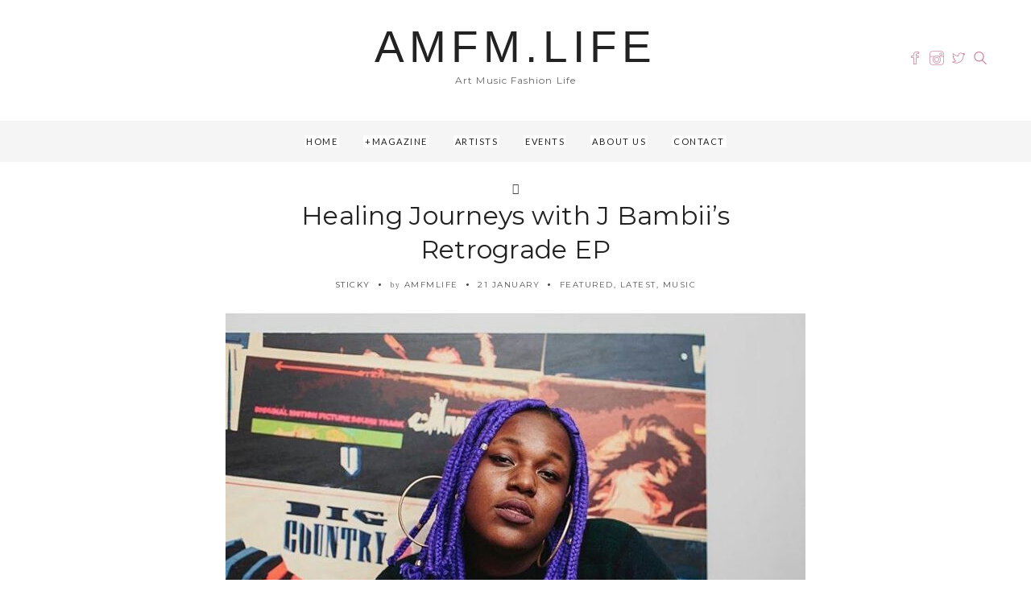

--- FILE ---
content_type: text/html; charset=UTF-8
request_url: http://www.amfm.life/?p=1269
body_size: 12583
content:
<!DOCTYPE html>
<!--[if IE 6]><html class="ie ie6" lang="en-US"><![endif]-->
<!--[if IE 7]><html class="ie ie7" lang="en-US"><![endif]-->
<!--[if IE 8]><html class="ie ie8" lang="en-US"><![endif]-->
<!--[if IE 9]><html class="ie ie9" lang="en-US"><![endif]-->
<!--[if !(IE 6) | !(IE 7) | !(IE 8) | !(IE 9)  ]><!-->
<html lang="en-US"><!--<![endif]-->
<head>

	<!-- *********	PAGE TOOLS	*********  -->

	<meta charset="UTF-8">

	<!-- *********	MOBILE TOOLS	*********  -->

	<meta name="viewport" content="width=device-width, user-scalable=no, initial-scale=1, maximum-scale=1">

	<!--[if lt IE 9]>
		<script src="http://html5shim.googlecode.com/svn/trunk/html5.js"></script>
	<![endif]-->

	<!-- *********	WORDPRESS TOOLS	*********  -->
	
	<link rel="profile" href="http://gmpg.org/xfn/11" />
	<link rel="pingback" href="http://www.amfm.life/xmlrpc.php" />

	<!-- *********	FAVICON TOOLS	*********  -->

		
						<title>Healing Journeys with J Bambii&#8217;s Retrograde EP &#8211; AMFM LIFE</title>
                        <script>
                            /* You can add more configuration options to webfontloader by previously defining the WebFontConfig with your options */
                            if ( typeof WebFontConfig === "undefined" ) {
                                WebFontConfig = new Object();
                            }
                            WebFontConfig['google'] = {families: ['Montserrat:400,700', 'Lato:100,300,400,700,900,100italic,300italic,400italic,700italic,900italic&amp;subset=latin']};

                            (function() {
                                var wf = document.createElement( 'script' );
                                wf.src = 'https://ajax.googleapis.com/ajax/libs/webfont/1.5.3/webfont.js';
                                wf.type = 'text/javascript';
                                wf.async = 'true';
                                var s = document.getElementsByTagName( 'script' )[0];
                                s.parentNode.insertBefore( wf, s );
                            })();
                        </script>
                        <link rel='dns-prefetch' href='//fonts.googleapis.com' />
<link rel='dns-prefetch' href='//s.w.org' />
<link rel="alternate" type="application/rss+xml" title="AMFM LIFE &raquo; Feed" href="http://www.amfm.life/?feed=rss2" />
<link rel="alternate" type="application/rss+xml" title="AMFM LIFE &raquo; Comments Feed" href="http://www.amfm.life/?feed=comments-rss2" />
		<script type="text/javascript">
			window._wpemojiSettings = {"baseUrl":"https:\/\/s.w.org\/images\/core\/emoji\/12.0.0-1\/72x72\/","ext":".png","svgUrl":"https:\/\/s.w.org\/images\/core\/emoji\/12.0.0-1\/svg\/","svgExt":".svg","source":{"concatemoji":"http:\/\/www.amfm.life\/wp-includes\/js\/wp-emoji-release.min.js?ver=5.2.21"}};
			!function(e,a,t){var n,r,o,i=a.createElement("canvas"),p=i.getContext&&i.getContext("2d");function s(e,t){var a=String.fromCharCode;p.clearRect(0,0,i.width,i.height),p.fillText(a.apply(this,e),0,0);e=i.toDataURL();return p.clearRect(0,0,i.width,i.height),p.fillText(a.apply(this,t),0,0),e===i.toDataURL()}function c(e){var t=a.createElement("script");t.src=e,t.defer=t.type="text/javascript",a.getElementsByTagName("head")[0].appendChild(t)}for(o=Array("flag","emoji"),t.supports={everything:!0,everythingExceptFlag:!0},r=0;r<o.length;r++)t.supports[o[r]]=function(e){if(!p||!p.fillText)return!1;switch(p.textBaseline="top",p.font="600 32px Arial",e){case"flag":return s([55356,56826,55356,56819],[55356,56826,8203,55356,56819])?!1:!s([55356,57332,56128,56423,56128,56418,56128,56421,56128,56430,56128,56423,56128,56447],[55356,57332,8203,56128,56423,8203,56128,56418,8203,56128,56421,8203,56128,56430,8203,56128,56423,8203,56128,56447]);case"emoji":return!s([55357,56424,55356,57342,8205,55358,56605,8205,55357,56424,55356,57340],[55357,56424,55356,57342,8203,55358,56605,8203,55357,56424,55356,57340])}return!1}(o[r]),t.supports.everything=t.supports.everything&&t.supports[o[r]],"flag"!==o[r]&&(t.supports.everythingExceptFlag=t.supports.everythingExceptFlag&&t.supports[o[r]]);t.supports.everythingExceptFlag=t.supports.everythingExceptFlag&&!t.supports.flag,t.DOMReady=!1,t.readyCallback=function(){t.DOMReady=!0},t.supports.everything||(n=function(){t.readyCallback()},a.addEventListener?(a.addEventListener("DOMContentLoaded",n,!1),e.addEventListener("load",n,!1)):(e.attachEvent("onload",n),a.attachEvent("onreadystatechange",function(){"complete"===a.readyState&&t.readyCallback()})),(n=t.source||{}).concatemoji?c(n.concatemoji):n.wpemoji&&n.twemoji&&(c(n.twemoji),c(n.wpemoji)))}(window,document,window._wpemojiSettings);
		</script>
		<style type="text/css">
img.wp-smiley,
img.emoji {
	display: inline !important;
	border: none !important;
	box-shadow: none !important;
	height: 1em !important;
	width: 1em !important;
	margin: 0 .07em !important;
	vertical-align: -0.1em !important;
	background: none !important;
	padding: 0 !important;
}
</style>
	<link rel='stylesheet' id='eo-leaflet.js-css'  href='http://www.amfm.life/wp-content/plugins/event-organiser/lib/leaflet/leaflet.min.css?ver=1.4.0' type='text/css' media='all' />
<style id='eo-leaflet.js-inline-css' type='text/css'>
.leaflet-popup-close-button{box-shadow:none!important;}
</style>
<link rel='stylesheet' id='twb-open-sans-css'  href='https://fonts.googleapis.com/css?family=Open+Sans%3A300%2C400%2C500%2C600%2C700%2C800&#038;display=swap&#038;ver=5.2.21' type='text/css' media='all' />
<link rel='stylesheet' id='twb-global-css'  href='http://www.amfm.life/wp-content/plugins/form-maker/booster/assets/css/global.css?ver=1.0.0' type='text/css' media='all' />
<link rel='stylesheet' id='wp-block-library-css'  href='http://www.amfm.life/wp-includes/css/dist/block-library/style.min.css?ver=5.2.21' type='text/css' media='all' />
<link rel='stylesheet' id='jquery-ui-css'  href='http://www.amfm.life/wp-content/plugins/wd-mailchimp/css/jquery-ui-1.10.3.custom.css?ver=5.2.21' type='text/css' media='all' />
<link rel='stylesheet' id='jquery-ui-spinner-css'  href='http://www.amfm.life/wp-content/plugins/wd-mailchimp/css/jquery-ui-spinner.css?ver=5.2.21' type='text/css' media='all' />
<link rel='stylesheet' id='mwd-mailchimp-frontend-css'  href='http://www.amfm.life/wp-content/plugins/wd-mailchimp/css/frontend/mwd-mailchimp-frontend.css?ver=1.1.3' type='text/css' media='all' />
<link rel='stylesheet' id='mwd-font-awesome-css'  href='http://www.amfm.life/wp-content/plugins/wd-mailchimp/css/frontend/font-awesome/font-awesome.css?ver=1.1.3' type='text/css' media='all' />
<link rel='stylesheet' id='mwd-animate-css'  href='http://www.amfm.life/wp-content/plugins/wd-mailchimp/css/frontend/mwd-animate.css?ver=1.1.3' type='text/css' media='all' />
<link rel='stylesheet' id='mwd_googlefonts-css'  href='https://fonts.googleapis.com/css?family=Open+Sans|Oswald|Droid+Sans|Lato|Open+Sans+Condensed|PT+Sans|Ubuntu|PT+Sans+Narrow|Yanone+Kaffeesatz|Roboto+Condensed|Source+Sans+Pro|Nunito|Francois+One|Roboto|Raleway|Arimo|Cuprum|Play|Dosis|Abel|Droid+Serif|Arvo|Lora|Rokkitt|PT+Serif|Bitter|Merriweather|Vollkorn|Cantata+One|Kreon|Josefin+Slab|Playfair+Display|Bree+Serif|Crimson+Text|Old+Standard+TT|Sanchez|Crete+Round|Cardo|Noticia+Text|Judson|Lobster|Unkempt|Changa+One|Special+Elite|Chewy|Comfortaa|Boogaloo|Fredoka+One|Luckiest+Guy|Cherry+Cream+Soda|Lobster+Two|Righteous|Squada+One|Black+Ops+One|Happy+Monkey|Passion+One|Nova+Square|Metamorphous|Poiret+One|Bevan|Shadows+Into+Light|The+Girl+Next+Door|Coming+Soon|Dancing+Script|Pacifico|Crafty+Girls|Calligraffitti|Rock+Salt|Amatic+SC|Leckerli+One|Tangerine|Reenie+Beanie|Satisfy|Gloria+Hallelujah|Permanent+Marker|Covered+By+Your+Grace|Walter+Turncoat|Patrick+Hand|Schoolbell|Indie+Flower&#038;subset=greek,latin,greek-ext,vietnamese,cyrillic-ext,latin-ext,cyrillic' type='text/css' media='all' />
<link rel='stylesheet' id='bootstrap-css'  href='http://www.amfm.life/wp-content/themes/artmag/css/bootstrap.min.css?ver=1' type='text/css' media='all' />
<link rel='stylesheet' id='owl-carousel-css'  href='http://www.amfm.life/wp-content/themes/artmag/css/owl.carousel.css?ver=1' type='text/css' media='all' />
<link rel='stylesheet' id='slicknav-css'  href='http://www.amfm.life/wp-content/themes/artmag/css/slicknav.css?ver=1' type='text/css' media='all' />
<link rel='stylesheet' id='main-css'  href='http://www.amfm.life/wp-content/themes/artmag/style.css?ver=5.2.21' type='text/css' media='all' />
<link rel='stylesheet' id='responsive-css'  href='http://www.amfm.life/wp-content/themes/artmag/css/artmag-responsive.css?ver=1' type='text/css' media='all' />
<link rel='stylesheet' id='wp-my-instagram-css'  href='http://www.amfm.life/wp-content/plugins/wp-my-instagram/css/style.css?ver=1.0' type='text/css' media='all' />
<script type='text/javascript' src='http://www.amfm.life/wp-includes/js/jquery/jquery.js?ver=1.12.4-wp'></script>
<script type='text/javascript' src='http://www.amfm.life/wp-includes/js/jquery/jquery-migrate.min.js?ver=1.4.1'></script>
<script type='text/javascript' src='http://www.amfm.life/wp-content/plugins/form-maker/booster/assets/js/circle-progress.js?ver=1.2.2'></script>
<script type='text/javascript'>
/* <![CDATA[ */
var twb = {"nonce":"7e938522a2","ajax_url":"http:\/\/www.amfm.life\/wp-admin\/admin-ajax.php","plugin_url":"http:\/\/www.amfm.life\/wp-content\/plugins\/form-maker\/booster","href":"http:\/\/www.amfm.life\/wp-admin\/admin.php?page=twb_form-maker"};
var twb = {"nonce":"7e938522a2","ajax_url":"http:\/\/www.amfm.life\/wp-admin\/admin-ajax.php","plugin_url":"http:\/\/www.amfm.life\/wp-content\/plugins\/form-maker\/booster","href":"http:\/\/www.amfm.life\/wp-admin\/admin.php?page=twb_form-maker"};
/* ]]> */
</script>
<script type='text/javascript' src='http://www.amfm.life/wp-content/plugins/form-maker/booster/assets/js/global.js?ver=1.0.0'></script>
<script type='text/javascript' src='http://www.amfm.life/wp-content/plugins/wd-mailchimp/js/file-upload-frontend.js?ver=5.2.21'></script>
<script type='text/javascript'>
/* <![CDATA[ */
var mwd_objectL10n = {"plugin_url":"http:\/\/www.amfm.life\/wp-content\/plugins\/wd-mailchimp"};
/* ]]> */
</script>
<script type='text/javascript' src='http://www.amfm.life/wp-content/plugins/wd-mailchimp/js/mwd_main_frontend.js?ver=1.1.3'></script>
<script type='text/javascript' src='http://www.amfm.life/wp-content/themes/artmag/js/modernizr-2.6.2-respond-1.1.0.min.js?ver=5.2.21'></script>
<link rel='https://api.w.org/' href='http://www.amfm.life/index.php?rest_route=/' />
<link rel="EditURI" type="application/rsd+xml" title="RSD" href="http://www.amfm.life/xmlrpc.php?rsd" />
<link rel="wlwmanifest" type="application/wlwmanifest+xml" href="http://www.amfm.life/wp-includes/wlwmanifest.xml" /> 
<link rel='prev' title='Second City Mondays: January' href='http://www.amfm.life/?p=1250' />
<link rel='next' title='Mixtape Monday: New Disco with LO Kari' href='http://www.amfm.life/?p=1274' />
<meta name="generator" content="WordPress 5.2.21" />
<link rel="canonical" href="http://www.amfm.life/?p=1269" />
<link rel='shortlink' href='http://www.amfm.life/?p=1269' />
<link rel="alternate" type="application/json+oembed" href="http://www.amfm.life/index.php?rest_route=%2Foembed%2F1.0%2Fembed&#038;url=http%3A%2F%2Fwww.amfm.life%2F%3Fp%3D1269" />
<link rel="alternate" type="text/xml+oembed" href="http://www.amfm.life/index.php?rest_route=%2Foembed%2F1.0%2Fembed&#038;url=http%3A%2F%2Fwww.amfm.life%2F%3Fp%3D1269&#038;format=xml" />
<style type="text/css">



/*-----------------------------------------------------------------------------------*/
/*  Main Color
/*-----------------------------------------------------------------------------------*/

cite,
kbd,
.main-menu ul li.current-menu-item a,
.active-color,
.newsletter-left label h6,
.main-menu ul li.current-menu-item a, .reading-text, .newsletter-left h6 label, .reading-progress-bar,#mega-menu-wrap-main-menu li.mega-current-menu-item > a, #mega-menu-wrap-main-menu ul.mega-menu li:hover > a,#add_payment_method .wc-proceed-to-checkout a.checkout-button, .woocommerce-cart .wc-proceed-to-checkout a.checkout-button, .woocommerce-checkout .wc-proceed-to-checkout a.checkout-button,.form-row.place-order input.button{
background: #c87b96 !important;
}

#mega-menu-wrap-main-menu #mega-menu-main-menu > li.mega-menu-megamenu > ul.mega-sub-menu, #mega-menu-wrap-main-menu #mega-menu-main-menu > li.mega-menu-flyout ul.mega-sub-menu,.mini-menu ul{
  border-top: 3px solid #c87b96;
}

.tabbed-area .tab_title.active a{
  border-bottom: 3px solid #c87b96;
}

#mega-menu-wrap-main-menu #mega-menu-main-menu > li.mega-menu-megamenu > ul.mega-sub-menu:before, #mega-menu-wrap-main-menu #mega-menu-main-menu > li.mega-menu-flyout ul.mega-sub-menu:before {
  border-color: transparent transparent #c87b96 transparent;
}

.center-bottom-line h1{
	border-color: #c87b96;
}

.post-text a.addbackground{
  background: transparent}

.post-text a.addbackground{
  color: #c87b96}

.bottom-footer{
    background: #1c1c1c}




.mOver-list li:hover .read-more-mo a:hover{
  -webkit-box-shadow: 2px 2px 0px 0px rgba(200,123,150,1);
  -moz-box-shadow: 2px 2px 0px 0px rgba(200,123,150,1);
  box-shadow: 2px 2px 0px 0px rgba(200,123,150,1);
}


.social-links ul li a:hover,
input[type="submit"],
.newsletter-right input[type="submit"],
.read-more.button,
.pagination ul li.active{
	-webkit-box-shadow: 2px 2px 0px 0px rgba(200,123,150,1) !important;
    -moz-box-shadow: 2px 2px 0px 0px rgba(200,123,150,1) !important;
    box-shadow: 2px 2px 0px 0px rgba(200,123,150,1) !important;
}

/*-----------------------------------------------------------------------------------*/
/*  Header Background
/*-----------------------------------------------------------------------------------*/


.main-menu{
    background: #f5f5f5!important;
}


.social-area ul li a i{ color:#c87b96; }
.instagram-bar-title i{ color:#c87b96; }

.instagram-bar-title{ color:#c87b96;}
</style>

<meta name="generator" content="Powered by WPBakery Page Builder - drag and drop page builder for WordPress."/>
<!--[if lte IE 9]><link rel="stylesheet" type="text/css" href="http://www.amfm.life/wp-content/plugins/js_composer/assets/css/vc_lte_ie9.min.css" media="screen"><![endif]--><link rel="icon" href="http://www.amfm.life/wp-content/uploads/2018/05/cropped-unnamed-3-32x32.png" sizes="32x32" />
<link rel="icon" href="http://www.amfm.life/wp-content/uploads/2018/05/cropped-unnamed-3-192x192.png" sizes="192x192" />
<link rel="apple-touch-icon-precomposed" href="http://www.amfm.life/wp-content/uploads/2018/05/cropped-unnamed-3-180x180.png" />
<meta name="msapplication-TileImage" content="http://www.amfm.life/wp-content/uploads/2018/05/cropped-unnamed-3-270x270.png" />
<style type="text/css" title="dynamic-css" class="options-output">h1#comments,.big-title h1,.newsletter-left input,.logo-text h1{font-family:Montserrat;font-weight:400;opacity: 1;visibility: visible;-webkit-transition: opacity 0.24s ease-in-out;-moz-transition: opacity 0.24s ease-in-out;transition: opacity 0.24s ease-in-out;}.wf-loading h1#comments,.big-title h1,.newsletter-left input,.logo-text h1,{opacity: 0;}.ie.wf-loading h1#comments,.big-title h1,.newsletter-left input,.logo-text h1,{visibility: hidden;}body{font-family:Lato;line-height:26px;font-weight:normal;font-style:normal;color:#444;font-size:14px;opacity: 1;visibility: visible;-webkit-transition: opacity 0.24s ease-in-out;-moz-transition: opacity 0.24s ease-in-out;transition: opacity 0.24s ease-in-out;}.wf-loading body,{opacity: 0;}.ie.wf-loading body,{visibility: hidden;}h1,h2,h3,h4,h5,h6,.blog-tagline,.instagram-bar-subtitle, #top-menu ul li a, .tooltip-inner,#footer-menu ul li a, .slicknav_btn .slicknav_menutxt, .mOver-list li a, .mOver-mobile .mOver-mobile-title, .post-element,#calendar_wrap thead,#calendar_wrap caption, tfoot,.sidebar-widget .searchform input[type="text"],input[type="text"],.scrollup, .tab-content h4 a,
.woocommerce .woocommerce-breadcrumb,
.woocommerce .woocommerce-breadcrumb a,
.woocommerce ul.products li.product .onsale,
.entry-summary .single-shop-description,
.woocommerce div.product form.cart .button,
.woocommerce-error, .woocommerce-info, .woocommerce-message,
.woocommerce #respond input#submit, .woocommerce a.button, .woocommerce button.button, .woocommerce input.button,
.woocommerce div.product .woocommerce-tabs ul.tabs li a,
.woocommerce-Tabs-panel--description,
.woocommerce-Reviews .comment-form-rating,
.woocommerce-Reviews p.comment-form-author,
.woocommerce-Reviews p.comment-form-comment,
.woocommerce-Reviews p.comment-form-email,
.woocommerce div.product form.cart .variations td, .woocommerce div.product form.cart .variations th,
.woocommerce nav.woocommerce-pagination ul li a,
.woocommerce table.shop_table thead tr th,
.cart_item .product-name a,
.cart_item,
.page-numbers,
.cart_totals,
#add_payment_method .wc-proceed-to-checkout a.checkout-button, .woocommerce-cart .wc-proceed-to-checkout a.checkout-button, .woocommerce-checkout .wc-proceed-to-checkout a.checkout-button,
 .woocommerce .checkout_coupon input.button,
 .form-row.place-order input.button,
 .woocommerce-thankyou-order-received,
 .widget_shopping_cart_content p.total,
 .woocommerce .product_list_widget .product-title,
.woocommerce ul.product_list_widget li a,
 .order_item,
 .shop-section .shop-link a,
 .wc-bacs-bank-details-heading{font-family:Montserrat;opacity: 1;visibility: visible;-webkit-transition: opacity 0.24s ease-in-out;-moz-transition: opacity 0.24s ease-in-out;transition: opacity 0.24s ease-in-out;}.wf-loading h1,h2,h3,h4,h5,h6,.blog-tagline,.instagram-bar-subtitle, #top-menu ul li a, .tooltip-inner,#footer-menu ul li a, .slicknav_btn .slicknav_menutxt, .mOver-list li a, .mOver-mobile .mOver-mobile-title, .post-element,#calendar_wrap thead,#calendar_wrap caption, tfoot,.sidebar-widget .searchform input[type="text"],input[type="text"],.scrollup, .tab-content h4 a,
.woocommerce .woocommerce-breadcrumb,
.woocommerce .woocommerce-breadcrumb a,
.woocommerce ul.products li.product .onsale,
.entry-summary .single-shop-description,
.woocommerce div.product form.cart .button,
.woocommerce-error, .woocommerce-info, .woocommerce-message,
.woocommerce #respond input#submit, .woocommerce a.button, .woocommerce button.button, .woocommerce input.button,
.woocommerce div.product .woocommerce-tabs ul.tabs li a,
.woocommerce-Tabs-panel--description,
.woocommerce-Reviews .comment-form-rating,
.woocommerce-Reviews p.comment-form-author,
.woocommerce-Reviews p.comment-form-comment,
.woocommerce-Reviews p.comment-form-email,
.woocommerce div.product form.cart .variations td, .woocommerce div.product form.cart .variations th,
.woocommerce nav.woocommerce-pagination ul li a,
.woocommerce table.shop_table thead tr th,
.cart_item .product-name a,
.cart_item,
.page-numbers,
.cart_totals,
#add_payment_method .wc-proceed-to-checkout a.checkout-button, .woocommerce-cart .wc-proceed-to-checkout a.checkout-button, .woocommerce-checkout .wc-proceed-to-checkout a.checkout-button,
 .woocommerce .checkout_coupon input.button,
 .form-row.place-order input.button,
 .woocommerce-thankyou-order-received,
 .widget_shopping_cart_content p.total,
 .woocommerce .product_list_widget .product-title,
.woocommerce ul.product_list_widget li a,
 .order_item,
 .shop-section .shop-link a,
 .wc-bacs-bank-details-heading,{opacity: 0;}.ie.wf-loading h1,h2,h3,h4,h5,h6,.blog-tagline,.instagram-bar-subtitle, #top-menu ul li a, .tooltip-inner,#footer-menu ul li a, .slicknav_btn .slicknav_menutxt, .mOver-list li a, .mOver-mobile .mOver-mobile-title, .post-element,#calendar_wrap thead,#calendar_wrap caption, tfoot,.sidebar-widget .searchform input[type="text"],input[type="text"],.scrollup, .tab-content h4 a,
.woocommerce .woocommerce-breadcrumb,
.woocommerce .woocommerce-breadcrumb a,
.woocommerce ul.products li.product .onsale,
.entry-summary .single-shop-description,
.woocommerce div.product form.cart .button,
.woocommerce-error, .woocommerce-info, .woocommerce-message,
.woocommerce #respond input#submit, .woocommerce a.button, .woocommerce button.button, .woocommerce input.button,
.woocommerce div.product .woocommerce-tabs ul.tabs li a,
.woocommerce-Tabs-panel--description,
.woocommerce-Reviews .comment-form-rating,
.woocommerce-Reviews p.comment-form-author,
.woocommerce-Reviews p.comment-form-comment,
.woocommerce-Reviews p.comment-form-email,
.woocommerce div.product form.cart .variations td, .woocommerce div.product form.cart .variations th,
.woocommerce nav.woocommerce-pagination ul li a,
.woocommerce table.shop_table thead tr th,
.cart_item .product-name a,
.cart_item,
.page-numbers,
.cart_totals,
#add_payment_method .wc-proceed-to-checkout a.checkout-button, .woocommerce-cart .wc-proceed-to-checkout a.checkout-button, .woocommerce-checkout .wc-proceed-to-checkout a.checkout-button,
 .woocommerce .checkout_coupon input.button,
 .form-row.place-order input.button,
 .woocommerce-thankyou-order-received,
 .widget_shopping_cart_content p.total,
 .woocommerce .product_list_widget .product-title,
.woocommerce ul.product_list_widget li a,
 .order_item,
 .shop-section .shop-link a,
 .wc-bacs-bank-details-heading,{visibility: hidden;}nav#main-menu ul li a, .reading-text, #mega-menu-wrap-main-menu #mega-menu-main-menu a{font-family:Lato;letter-spacing:1.5px;font-weight:400;font-style:normal;color:#222;font-size:11px;opacity: 1;visibility: visible;-webkit-transition: opacity 0.24s ease-in-out;-moz-transition: opacity 0.24s ease-in-out;transition: opacity 0.24s ease-in-out;}.wf-loading nav#main-menu ul li a, .reading-text, #mega-menu-wrap-main-menu #mega-menu-main-menu a,{opacity: 0;}.ie.wf-loading nav#main-menu ul li a, .reading-text, #mega-menu-wrap-main-menu #mega-menu-main-menu a,{visibility: hidden;}</style><noscript><style type="text/css"> .wpb_animate_when_almost_visible { opacity: 1; }</style></noscript></head>
<body class="post-template-default single single-post postid-1269 single-format-standard wpb-js-composer js-comp-ver-5.6 vc_responsive">

	<div class="main-header clearfix"><!-- Main Header Start -->
	    <div class="header-container" style="background: #FFFFFF;">
	    	<div class="container">
	        	<div class="row vertical">

	        		
                	<div class="col-lg-4 col-sm-4 col-user vertical-middle">
                	                	</div>
                	<div class="col-lg-4 col-sm-4 col-logo vertical-middle">
						<div class="logo pos-center"><!-- Logo Start -->
		                    								<div class="logo-text pos-center">
			                   		<h1><a href="http://www.amfm.life/">AMFM.LIFE</a></h1>
			                   		<div class="blog-tagline"><p>Art Music Fashion Life </p></div>
		                   		</div>
		                   							</div><!-- Logo Finish -->
					</div>
					<div class="col-lg-4 col-sm-4 col-social vertical-middle">
											<div class="social-area pull-right">
							<ul>
									                            	
	                            	                            	                            <li class="facebook"><a data-toggle="tooltip" data-placement="top" title="Facebook" target="_blank" href="https://facebook.com/amfmlife"><i class="iconmag iconmag-facebook"></i></a></li>	                            	                            	                            	                            <li class="instagram"><a data-toggle="tooltip" data-placement="top" title="Instagram" target="_blank" href="http://www.instagram.com/amfmlife"><i class="iconmag iconmag-instagram "></i></a></li>	                            	                            	                            	                            	                            	                            	                            	                            <li class="twitter"><a data-toggle="tooltip" data-placement="top"  title="Twitter" target="_blank" href="https://twitter.com/amfmlife"><i class="iconmag iconmag-twitter "></i></a></li>	                            	                            	                            	                            
	                            	                            
	                            	                            
	                            	                            
	                            	                            
	                            	                            
	                            								



								<li class="searchli">
									<a class="search_button isOpenNo" href="#"><i class="iconmag iconmag-search"></i></a>
									<div id="search-wrapper">
			                            <form action="http://www.amfm.life/" id="searchform" method="get">
			                                <input type="search" id="s" name="s" class="s-input" placeholder="Write keyword and press enter" required />
			                            </form>
			                        </div>
									</li>
																									</ul>
						</div>
											</div>
					


                </div>
            </div>
    	</div>
	</div><!-- Main Header Finish -->

	<div class="mobile-main-header">
		<div class="mobile-pre-header clearfix">
			<div class="pull-left">
				<div class="social-area clearfix">
					<ul>
						                                                                        <li class="facebook"><a data-toggle="tooltip" data-placement="top" title="Facebook" target="_blank" href="https://facebook.com/amfmlife"><i class="iconmag iconmag-facebook"></i></a></li>                                                                                                <li class="instagram"><a data-toggle="tooltip" data-placement="top" title="Instagram" target="_blank" href="http://www.instagram.com/amfmlife"><i class="iconmag iconmag-instagram "></i></a></li>                                                                                                                                                <li class="twitter"><a data-toggle="tooltip" data-placement="top"  title="Twitter" target="_blank" href="https://twitter.com/amfmlife"><i class="iconmag iconmag-twitter "></i></a></li>                                                                                                                                                						<li class="searchli">
							<a class="search_button_mobile isOpenNoM" href="#"><i class="iconmag iconmag-search"></i></a>
							<div id="search-wrapper-mobile">
	                            <form action="http://www.amfm.life/" id="searchformm" method="get">
	                                <input type="search" name="s" class="s-input" placeholder="Write keyword and press enter" required />
	                            </form>
	                        </div>
							</li>
																	</ul>
				</div>
			</div>
			<div class="pull-right">
				
            					</div>
		</div>
		<div class="logo pos-center" style="background: #FFFFFF;"><!-- Logo Start -->
            
				<div class="logo-text pos-center">
               		<h1><a href="http://www.amfm.life/">AMFM.LIFE</a></h1>
               		<div class="blog-tagline"><p>Art Music Fashion Life </p></div>
           		</div>

           			</div><!-- Logo Finish -->
		<nav id="mobile-menu">
	        <ul id="mobilemenu" class="mobile-menu"><li id="menu-item-1533" class="menu-item menu-item-type-post_type menu-item-object-page"><a href="http://www.amfm.life/?page_id=1441">Home</a></li>
<li id="menu-item-1578" class="menu-item menu-item-type-taxonomy menu-item-object-category current-post-ancestor current-menu-parent current-post-parent"><a href="http://www.amfm.life/?cat=5">Featured</a></li>
<li id="menu-item-1579" class="menu-item menu-item-type-post_type menu-item-object-page current_page_parent"><a href="http://www.amfm.life/?page_id=51">Magazine</a></li>
<li id="menu-item-1620" class="menu-item menu-item-type-post_type menu-item-object-page"><a href="http://www.amfm.life/?page_id=12">Events</a></li>
</ul>	    </nav>
	    <div id="mobileMenuWrap"></div>
	</div>
        <!-- Main Menu Start -->
        <div class="main-menu  stick-header  marginb20 woocommerce clearfix pos-center">
            <nav id="main-menu">
	            <div class="container menu-container">
	                <div id="mega-menu-wrap-main-menu" class="mega-menu-wrap"><ul id="mega-menu-main-menu" class="mega-menu mega-menu-horizontal sf-menu mega-no-js"><li class='mega-menu-item mega-menu-item-type-custom mega-menu-item-object-custom mega-menu-item-home mega-align-bottom-left mega-menu-flyout mega-menu-item-1593' id='mega-menu-item-1593'><a title="						" class="mega-menu-link" href="http://www.amfm.life">Home</a></li><li class='mega-menu-item mega-menu-item-type-post_type mega-menu-item-object-page mega-current_page_parent mega-menu-item-has-children mega-align-bottom-left mega-menu-flyout mega-menu-item-1623' id='mega-menu-item-1623'><a class="mega-menu-link" href="http://www.amfm.life/?page_id=51">Magazine</a>
<ul class="mega-sub-menu">
<li class='mega-menu-item mega-menu-item-type-taxonomy mega-menu-item-object-category mega-menu-item-1624' id='mega-menu-item-1624'><a class="mega-menu-link" href="http://www.amfm.life/?cat=2">Art</a></li><li class='mega-menu-item mega-menu-item-type-taxonomy mega-menu-item-object-category mega-menu-item-151' id='mega-menu-item-151'><a class="mega-menu-link" href="http://www.amfm.life/?cat=4">Fashion</a></li><li class='mega-menu-item mega-menu-item-type-taxonomy mega-menu-item-object-category mega-current-post-ancestor mega-current-menu-parent mega-current-post-parent mega-menu-item-152' id='mega-menu-item-152'><a class="mega-menu-link" href="http://www.amfm.life/?cat=3">Music</a></li></ul>
</li><li class='mega-menu-item mega-menu-item-type-post_type mega-menu-item-object-page mega-align-bottom-left mega-menu-flyout mega-menu-item-1691' id='mega-menu-item-1691'><a class="mega-menu-link" href="http://www.amfm.life/?page_id=622">Artists</a></li><li class='mega-menu-item mega-menu-item-type-post_type mega-menu-item-object-page mega-align-bottom-left mega-menu-flyout mega-menu-item-1666' id='mega-menu-item-1666'><a class="mega-menu-link" href="http://www.amfm.life/?page_id=12">Events</a></li><li class='mega-menu-item mega-menu-item-type-post_type mega-menu-item-object-page mega-align-bottom-left mega-menu-flyout mega-menu-item-155' id='mega-menu-item-155'><a class="mega-menu-link" href="http://www.amfm.life/?page_id=6">About Us</a></li><li class='mega-menu-item mega-menu-item-type-post_type mega-menu-item-object-page mega-align-bottom-left mega-menu-flyout mega-menu-item-1665' id='mega-menu-item-1665'><a class="mega-menu-link" href="http://www.amfm.life/?page_id=1648">Contact</a></li></ul></div>	                    	            </div>
            </nav>
            <div class="hideSubMenuLoading"></div>
        </div>
        <!-- Main Menu Finish --><div class="stick-header-info">
    <div class="container">
        <div class="row">
            <div class="col-lg-3 stickprev">
                        <a class="prev" href="http://www.amfm.life/?p=1274">
                <h4><i class="iconmag iconmag-chevron-left"></i> Mixtape Monday: New Disco with..</h4>
            </a>
                        </div>
            <div class="col-lg-6 pos-relative">
                <span class="reading-text">READING</span>
                <h2>
                    Healing Journeys with J Bambii&#8217;s Retrograde ...                    <a class="progress-share-icon pbfb" href="http://www.facebook.com/sharer.php?u=http://www.amfm.life/?p=1269&t=Healing Journeys with J Bambii&#8217;s Retrograde EP" onclick="javascript:window.open(this.href, '', 'menubar=no,toolbar=no,resizable=yes,scrollbars=yes,height=300,width=600');return false;" target="_blank" title="Share on Facebook"><i class="iconmag iconmag-facebook-1"></i></a>                    <a class="progress-share-icon pbtw" href="https://twitter.com/share?url=http://www.amfm.life/?p=1269&text=Healing Journeys with J Bambii&#8217;s Retrograde EP @amfmlife" onclick="javascript:window.open(this.href, '', 'menubar=no,toolbar=no,resizable=yes,scrollbars=yes,height=300,width=600');return false;" target="_blank" title="Share on Twitter"><i class="iconmag iconmag-twitter-1"></i></a>                                                            

                </h2>
            </div>
            <div class="col-lg-3 alignright sticknext">
                        <a class="next" href="http://www.amfm.life/?p=1250">
                <h4>Second City Mondays: January <i class="iconmag iconmag-chevron-right"></i></h4>
            </a>
                        </div>
        </div>
    </div>
    <div class="reading-progress-bar"></div>
</div>

<div class="container fitvids marginb60 pageback"><!-- Container Start --> 
    <div class="row clearfix">
        <div class="col-lg-12 col-sm-12" >
        <div class="blog-entry"><!-- Blog Entry Start -->
            <article class="clearfix post-1269 post type-post status-publish format-standard has-post-thumbnail hentry category-featured category-latest category-music tag-amfm tag-amfmlife tag-art tag-black-women tag-ep tag-fashion tag-healing tag-j-bambii tag-jasmine-barber tag-music tag-new-music tag-retrograde tag-spirituality" id="post-1269">
                                <div class="blog-entry-title marginb20 pos-center"><!-- Blog Title Start -->
                     <span class="sticky-post"><i title="Stick Post" class="fa fa-bookmark"></i></span> <!-- Sticky Post -->
                    <h1><a href="http://www.amfm.life/?p=1269"> Healing Journeys with J Bambii&#8217;s Retrograde EP</a></h1>
                        <div class="post-element margint10 pos-center clearfix">
                            <ul>
                                 <li>STICKY</li>                                <li><span class="author-by">by</span> <span class="vcard author author_name"><span class="fn"><a href="http://www.amfm.life/?author=1" title="Posts by amfmlife" rel="author">amfmlife</a></span></li>
                                <li><a title="January 21, 2019 6:46" href="http://www.amfm.life/?p=1269" class="date">21 January</a></li>
                                <li><a href="http://www.amfm.life/?cat=5" rel="category">Featured</a>, <a href="http://www.amfm.life/?cat=682" rel="category">Latest</a>, <a href="http://www.amfm.life/?cat=3" rel="category">Music</a></li>
                                                            </ul>
                        </div>
                </div><!-- Blog Title Finish -->
                                                <div class="media-materials clearfix marginb40 "><!-- Media Start -->
                     <img alt="" class="img-responsive rsp-img-center" src="http://www.amfm.life/wp-content/uploads/2019/01/23472165_10155327922318019_3215462282521594519_n.jpg">                                                         </div><!-- Media Finish -->
                                <div class="row">
                    <!-- Sidebar Left Finish (If selected) -->
                     <div class="col-lg-12 col-sm-12" > <!-- Entry Loop -->
                                                <div class="post-text clearfix">
                            <p>Jasmine Barber has always been a beacon of spirituality and healing in the Chicago artist community.  Known by her moniker J Bambii, her EP <em>Retrograde </em>came just in time for people whose souls need a hug and a breath of fresh air. 2018 has been a long and trying time filled with highs and lows for black women, people of color and releasing past traumas. Fresh off of the the blood moon eclipse, it&#8217;s a time to shed both darkness and light, which this new EP emphasizes.</p>
<p><span style="font-weight: 400;"><em>Retrograde</em> is a jazzy introspective project where J Bambii takes a step back to examine factors that may be responsible for holding her back from unlocking her full potential. This three song EP is an incredibly bare </span><span style="font-weight: 400;">exhibition</span><span style="font-weight: 400;"> of honesty and reflection that belief in self may sometimes be temporarily suspended.   </span></p>
<p><span style="font-weight: 400;">She is not just speaking for herself; these are common human traits everyone shares, some more than others. The Boom-Bap type, head nodding, foot tapping, production has air that leaves enough space for J Bambii to explore universal idiosyncrasies that have even the strongest people victims of their own thoughts. </span></p>
<p><span style="font-weight: 400;">Sensations such as nostalgia and anxiety are the main topics. On the first track, &#8220;3pm&#8221; she talks about running away from feelings of inadequacy and the results of being inside of your head too much. She presents the idea that if we fall back too deep in nostalgia, it can delude the human desire of freedom.</span><span style="font-weight: 400;"> </span><span style="font-weight: 400;">Not only does she recognize the causes of self-sabotage, but she also reclaims her confidence, and offers solutions. </span></p>
<p><span style="font-weight: 400;">On “Double Air Mattress,” she expresses the millennial growing pains of too much time on the internet and being connected, and finding peace within the struggle and connecting with self. She questions her role as a queen or a pawn, but also concludes with, </span><span style="font-weight: 400;">“Just keep going, you can use some more practice.” which is solid life advice for everyone. </span></p>
<p>Get more practice with Retrograde below.</p>
<p><iframe width="1200" height="450" scrolling="no" frameborder="no" src="https://w.soundcloud.com/player/?visual=true&#038;url=https%3A%2F%2Fapi.soundcloud.com%2Fplaylists%2F672574320&#038;show_artwork=true&#038;maxwidth=1200&#038;maxheight=1000&#038;dnt=1"></iframe></p>
<h6><em><strong>Contributing Writer: Sky Taylor </strong></em><br />
<em><strong>Photo Credits: Facebook</strong></em></h6>
                            <hr class="post-end">
                        </div>
                                                <div class="blog-post-tag clearfix">
                            <span class="pull-left tag-title"><h6>TAGS</h6></span><span class="pull-left">  <a href="http://www.amfm.life/?tag=amfm" rel="tag">amfm</a>, <a href="http://www.amfm.life/?tag=amfmlife" rel="tag">amfmlife</a>, <a href="http://www.amfm.life/?tag=art" rel="tag">art</a>, <a href="http://www.amfm.life/?tag=black-women" rel="tag">black women</a>, <a href="http://www.amfm.life/?tag=ep" rel="tag">EP</a>, <a href="http://www.amfm.life/?tag=fashion" rel="tag">fashion</a>, <a href="http://www.amfm.life/?tag=healing" rel="tag">healing</a>, <a href="http://www.amfm.life/?tag=j-bambii" rel="tag">j bambii</a>, <a href="http://www.amfm.life/?tag=jasmine-barber" rel="tag">jasmine barber</a>, <a href="http://www.amfm.life/?tag=music" rel="tag">Music</a>, <a href="http://www.amfm.life/?tag=new-music" rel="tag">new music</a>, <a href="http://www.amfm.life/?tag=retrograde" rel="tag">retrograde</a>, <a href="http://www.amfm.life/?tag=spirituality" rel="tag">spirituality</a>  </span>                        </div>
                                                







                            

                            <div class="single-related-post margint40">
                                <div class="big-title clearfix">
                                    <h1>RELATED POST</h1>
                                </div>
                                <div class="row related-post-container margint30">       
                                                                                <div class="col-lg-4 col-sm-6">  
                                            <div class="related-post-image">
                                                                                                            <a href="http://www.amfm.life/?p=2358">
                                                            <img width="580" height="460" src="http://www.amfm.life/wp-content/uploads/2022/02/Screen-Shot-2022-02-18-at-10.02.30-AM-580x460.png" class="attachment-artmag-four-grid size-artmag-four-grid wp-post-image" alt="" />                                                            
                                                        </a>
                                                                                                </div> 
                                            <div class="related-post-title"><h5><a href="http://www.amfm.life/?p=2358">Get Handled By Lulu Be</a></h5></div>    
                                            <div class="post-element">
                                                <span class='author-by'>by</span>
                                                <a href='".get_author_posts_url( $post->post_author )."'><a href="http://www.amfm.life/?author=1" title="Posts by amfmlife" rel="author">amfmlife</a></a>
                                            </div> 
                                        </div> <!-- Col-lg-4 Finish -->
                                                                                <div class="col-lg-4 col-sm-6">  
                                            <div class="related-post-image">
                                                                                                            <a href="http://www.amfm.life/?p=2336">
                                                            <img width="580" height="460" src="http://www.amfm.life/wp-content/uploads/2021/07/CAPPICS-084-580x460.jpg" class="attachment-artmag-four-grid size-artmag-four-grid wp-post-image" alt="" />                                                            
                                                        </a>
                                                                                                </div> 
                                            <div class="related-post-title"><h5><a href="http://www.amfm.life/?p=2336">To Breathe, and Be Bright &#038; Bold with Erin LeAnn Mitchell</a></h5></div>    
                                            <div class="post-element">
                                                <span class='author-by'>by</span>
                                                <a href='".get_author_posts_url( $post->post_author )."'><a href="http://www.amfm.life/?author=1" title="Posts by amfmlife" rel="author">amfmlife</a></a>
                                            </div> 
                                        </div> <!-- Col-lg-4 Finish -->
                                                                                <div class="col-lg-4 col-sm-6">  
                                            <div class="related-post-image">
                                                                                                            <a href="http://www.amfm.life/?p=2325">
                                                            <img width="580" height="460" src="http://www.amfm.life/wp-content/uploads/2021/05/ROLAND_SANTANA-2021-003-580x460.jpg" class="attachment-artmag-four-grid size-artmag-four-grid wp-post-image" alt="" />                                                            
                                                        </a>
                                                                                                </div> 
                                            <div class="related-post-title"><h5><a href="http://www.amfm.life/?p=2325">Pushing Boundaries, Emotion, and Familiarity with Roland Santana</a></h5></div>    
                                            <div class="post-element">
                                                <span class='author-by'>by</span>
                                                <a href='".get_author_posts_url( $post->post_author )."'><a href="http://www.amfm.life/?author=1" title="Posts by amfmlife" rel="author">amfmlife</a></a>
                                            </div> 
                                        </div> <!-- Col-lg-4 Finish -->
                                                                                
                                    </div> <!-- Row Finish -->
                                </div> <!-- Single Related Finish -->
                                                                 

                        

                    <div class="comments-post margint30">
	<div class="comments margint10 clearfix">
		<div class="comments-blog-post-top clearfix">
			<div class="com-title margint30">
				<div class="title margint10 marginb60 clearfix">
					<h1 id="comments">
						<span class="smooth"><h6>COMMENTS ARE OFF THIS POST</h6></span>					</h1>
					<div class="leave-reply-link"></div>
				</div>
			</div>
		</div>
		<ol class="comment-list clearfix">
					</ol>
			</div>
</div>

<!-- Comments -->


                </div>


                <!-- Sidebar Right Start (If selected) -->
            </div>
        </article>
        </div>
    </div>
    </div><!-- Blog Entry Finish -->     
</div><!-- Container Finish --> 
<div class="footer-container margint60 marginb60 equal-wrapper clearfix">
	<div class="container">
		<div class="row">
			<div class="col-lg-4 col-sm-4 footone equal">
							</div>		
			<div class="col-lg-4 col-sm-4 foottwo equal">
							</div>		
			<div class="col-lg-4 col-sm-4 footthree equal">
							</div>
		</div>
	</div>
</div>
<div class="bottom-footer pos-center">
	<div class="container">
		<div class="row equal-footer">
			<div class="col-lg-2 col-sm-3 equal">
				<div class="logo pos-center"><!-- Logo Start -->
                    						<div class="logo-text pos-center">
	                   		<h1><a href="http://www.amfm.life/">AMFM.LIFE </a></h1>
	                   		<div class="blog-tagline"><p></p></div>
                   		</div>
                   					</div>
			</div>
			<div class="col-lg-10 col-sm-9 equal">
				<nav id="footer-menu">
                <div id="mega-menu-wrap-footer-menu" class="mega-menu-wrap"><ul id="mega-menu-footer-menu" class="mega-menu mega-menu-horizontal sf-menu mega-no-js"><li class='mega-menu-item mega-menu-item-type-post_type mega-menu-item-object-page mega-align-bottom-left mega-menu-flyout mega-menu-item-1563' id='mega-menu-item-1563'><a class="mega-menu-link" href="http://www.amfm.life/?page_id=6">About Us</a></li><li class='mega-menu-item mega-menu-item-type-post_type mega-menu-item-object-page mega-align-bottom-left mega-menu-flyout mega-menu-item-1667' id='mega-menu-item-1667'><a class="mega-menu-link" href="http://www.amfm.life/?page_id=1648">Contact</a></li></ul></div>            	</nav>
			</div>
		</div>
	</div>
</div>
<a href="#" class="scrollup"><i class="iconmag iconmag-arrow-up"></i><span class="hide-mobile">TOP</span></a>
<script type='text/javascript' src='http://www.amfm.life/wp-includes/js/jquery/ui/widget.min.js?ver=1.11.4'></script>
<script type='text/javascript' src='http://www.amfm.life/wp-includes/js/jquery/ui/core.min.js?ver=1.11.4'></script>
<script type='text/javascript' src='http://www.amfm.life/wp-includes/js/jquery/ui/mouse.min.js?ver=1.11.4'></script>
<script type='text/javascript' src='http://www.amfm.life/wp-includes/js/jquery/ui/slider.min.js?ver=1.11.4'></script>
<script type='text/javascript' src='http://www.amfm.life/wp-includes/js/jquery/ui/button.min.js?ver=1.11.4'></script>
<script type='text/javascript' src='http://www.amfm.life/wp-includes/js/jquery/ui/spinner.min.js?ver=1.11.4'></script>
<script type='text/javascript' src='http://www.amfm.life/wp-includes/js/jquery/ui/datepicker.min.js?ver=1.11.4'></script>
<script type='text/javascript'>
jQuery(document).ready(function(jQuery){jQuery.datepicker.setDefaults({"closeText":"Close","currentText":"Today","monthNames":["January","February","March","April","May","June","July","August","September","October","November","December"],"monthNamesShort":["Jan","Feb","Mar","Apr","May","Jun","Jul","Aug","Sep","Oct","Nov","Dec"],"nextText":"Next","prevText":"Previous","dayNames":["Sunday","Monday","Tuesday","Wednesday","Thursday","Friday","Saturday"],"dayNamesShort":["Sun","Mon","Tue","Wed","Thu","Fri","Sat"],"dayNamesMin":["S","M","T","W","T","F","S"],"dateFormat":"","firstDay":1,"isRTL":false});});
</script>
<script type='text/javascript' src='http://www.amfm.life/wp-includes/js/jquery/ui/effect.min.js?ver=1.11.4'></script>
<script type='text/javascript' src='http://www.amfm.life/wp-includes/js/jquery/ui/effect-shake.min.js?ver=1.11.4'></script>
<script type='text/javascript' src='http://www.amfm.life/wp-content/themes/artmag/js/bootstrap.min.js?ver=3.5.1'></script>
<script type='text/javascript' src='http://www.amfm.life/wp-content/themes/artmag/js/jquery.mover.slider.1.0.js?ver=5.2.21'></script>
<script type='text/javascript' src='http://www.amfm.life/wp-content/themes/artmag/js/owl.carousel.min.js?ver=5.2.21'></script>
<script type='text/javascript' src='http://www.amfm.life/wp-content/plugins/siteorigin-panels/js/lib/jquery.fitvids.min.js?ver=2.29.6'></script>
<script type='text/javascript' src='http://www.amfm.life/wp-content/themes/artmag/js/superfish.pack.1.4.1.js?ver=5.2.21'></script>
<script type='text/javascript' src='http://www.amfm.life/wp-content/themes/artmag/js/jquery.slicknav.min.js?ver=5.2.21'></script>
<script type='text/javascript' src='http://www.amfm.life/wp-content/themes/artmag/js/theia-sticky-sidebar.js?ver=5.2.21'></script>
<script type='text/javascript' src='http://www.amfm.life/wp-includes/js/comment-reply.min.js?ver=5.2.21'></script>
<script type='text/javascript'>
/* <![CDATA[ */
var themepathjs = {"template_url":"http:\/\/www.amfm.life\/wp-content\/themes\/artmag"};
/* ]]> */
</script>
<script type='text/javascript' src='http://www.amfm.life/wp-content/themes/artmag/js/main.js?ver=5.2.21'></script>
<script type='text/javascript' src='http://www.amfm.life/wp-includes/js/wp-embed.min.js?ver=5.2.21'></script>
<script type="text/javascript">

	jQuery(document).ready(function(){
		
			"use strict";
		jQuery('.mOver-slider').mOverSlider({
		    columns : 4		});


	
		if(jQuery('.rtl').length){
		    var owlDirect = 'rtl';
		}else{
		    var owlDirect = 'ltr';
		}



		jQuery(".owl-short").owlCarousel({
		    direction:owlDirect,
		    slideSpeed : 900,
		    paginationSpeed : 400,
		    singleItem:true,
		    navigation:false,
		    autoPlay : 5000,
		});

	});
</script>

</body>
</html>

<!-- Page cached by LiteSpeed Cache 6.1 on 2026-01-29 03:37:48 -->

--- FILE ---
content_type: text/css
request_url: http://www.amfm.life/wp-content/themes/artmag/style.css?ver=5.2.21
body_size: 15895
content:
/*
* Theme Name: Artmag
* Theme URI: http://2035themes.com/artmag-shop
* Author: 2035Themes
* Author URI: http://themeforest.net/user/2035Themes
* Description: Responsive Magazine & Shop WordPress Theme
* Version: 1.4.9.7
* License: GNU General Public License version 3.0
* Text Domain: artmagup
* License URI: http://www.gnu.org/licenses/gpl-3.0.html
* Tags: two-columns
*/

/* Table Of Content

1    - Reset
2    - Global Core Styles
3    - Header
        a - Event
        b - Logo
        c - Main Menu
        d - Pre-Header
        e - Social Media
        f - Search
        g - Super Fish Menu
4    - Slider
        a - Related Post
5    - Blog
        a - Comment
        b - Scroll Up
6    - Sidebar & Widgets
7    - Footer
8    - 404 Page
9    - Mega Menu
10   - Video Header

/*-----------------------------------------------------------------------------------*/
/*   Reset
/*-----------------------------------------------------------------------------------*/

html, body, div, span, applet, object, iframe,
h1, h2, h3, h4, h5, h6, p, blockquote, pre,
a, abbr, acronym, address, big, cite, code,
del, dfn, em, img, ins, kbd, q, s, samp,
small, strike, strong, sub, sup, tt, var,
b, u, i, center,
dl, dt, dd, ol, ul, li,
fieldset, form, label, legend,
table, caption, tbody, tfoot, thead, tr, th, td,
article, aside, canvas, details, embed, 
figure, figcaption, footer, header, hgroup, 
menu, nav, output, ruby, section, summary,
time, mark, audio, video {
    margin: 0;
    padding: 0;
    border: 0;
    font-size: 100%;
    font: inherit;
    vertical-align: baseline;
}
/* HTML5 display-role reset for older browsers */
article, aside, details, figcaption, figure, 
footer, header, hgroup, menu, nav, section {
    display: block;
}

body {
    line-height: 1;
}

ol, ul {
    list-style: none;
}

blockquote, q {
    quotes: none;
}

blockquote:before, blockquote:after,
q:before, q:after {
    content: '';
    content: none;
}

table {
    border-collapse: collapse;
    border-spacing: 0;
}

a, a:visited, a:focus, a:active, a:hover, a:link {
    outline: 0 none !important;
    text-decoration: none !important;
}

a:visited{
  color: #000;
}

input:focus {
    outline: none;
}

textarea:focus {
    outline: none;
}

.pos-center {
    text-align: center;
    margin: 0 auto;
}

.pos-relative {
    position: relative;
}

.pos-absolute {
    position: absolute;
}

.margint5 {
    margin-top: 5px !important;
}

.margint10 {
    margin-top: 10px !important;
}

.margint15 {
    margin-top: 15px !important;
}

.margint20 {
    margin-top: 20px !important;
}

.margint30 {
    margin-top: 30px !important;
}

.margint40 {
    margin-top: 40px !important;
}

.margint50 {
    margin-top: 50px !important;
}

.margint60 {
    margin-top: 60px !important;
}

.margint70 {
    margin-top: 70px !important;
}

.margint80 {
    margin-top: 80px !important;
}

.margint90 {
    margin-top: 90px !important;
}

.margint100 {
    margin-top: 100px !important;
}

.margint120 {
    margin-top: 120px !important;
}

.margint140 {
    margin-top: 140px !important;
}

.marginb10 {
    margin-bottom: 10px !important;
}

.marginb20 {
    margin-bottom: 20px !important;
}

.marginb30 {
    margin-bottom: 30px !important;
}

.marginb40 {
    margin-bottom: 40px !important;
}

.marginb50 {
    margin-bottom: 50px !important;
}

.marginb60 {
    margin-bottom: 60px !important;
}

.marginb70 {
    margin-bottom: 70px !important;
}

.marginb80 {
    margin-bottom: 80px !important;
}

.marginb90 {
    margin-bottom: 90px !important;
}

.marginb100 {
    margin-bottom: 100px !important;
}

.marginb120 {
    margin-bottom: 120px !important;
}

.padrl20 {
    padding: 0 20px;
}

.padrl50 {
    padding: 0 50px;
}

.padt20 {
    padding-top: 20px;
}

.padt40 {
    padding-top: 40px;
}

.padt50 {
    padding-top: 50px;
}

.padb50 {
    padding-bottom: 50px;
}

.padt60 {
    padding-top: 60px;
}

.padb30 {
    padding-bottom: 30px;
}

.pad5 {
    padding: 5px;
}

.pad10 {
    padding: 10px;
}

.pad20 {
    padding: 20px;
}

.pad30 {
    padding: 30px;
}

.gallery-caption, .bypostauthor{

}


.alignright {
    text-align: right;
}

.alignleft {
    text-align: left;
}

.aligncenter {
    text-align: center;
}

.wp-caption.aligncenter{ margin: 0 auto; margin-bottom: 30px;}


.wp-caption.alignleft{
  float: left;
}

.wp-caption.alignright{
  float: right;
}

img.alignright{
    text-align: right;
    float: right;
}

img.alignleft{
    text-align: left;
    float: left;
}

img.aligncenter{
  display: block;
  margin-left: auto;
  margin-right: auto;
}

.rsp-img-center{
    margin:0 auto;
    text-align: center;
}

#mega-menu-wrap-main-menu #mega-menu-main-menu > li.mega-menu-megamenu > ul.mega-sub-menu > li.mega-menu-columns-1-of-1 {
  width: 100%;
}
#mega-menu-wrap-main-menu #mega-menu-main-menu > li.mega-menu-megamenu > ul.mega-sub-menu > li.mega-menu-columns-1-of-2 {
  width: 50%;
}
#mega-menu-wrap-main-menu #mega-menu-main-menu > li.mega-menu-megamenu > ul.mega-sub-menu > li.mega-menu-columns-2-of-2 {
  width: 100%;
}
#mega-menu-wrap-main-menu #mega-menu-main-menu > li.mega-menu-megamenu > ul.mega-sub-menu > li.mega-menu-columns-2-of-1 {
  width: 100%;
}
#mega-menu-wrap-main-menu #mega-menu-main-menu > li.mega-menu-megamenu > ul.mega-sub-menu > li.mega-menu-columns-1-of-3 {
  width: 33.33333%;
}
#mega-menu-wrap-main-menu #mega-menu-main-menu > li.mega-menu-megamenu > ul.mega-sub-menu > li.mega-menu-columns-2-of-3 {
  width: 66.66667%;
}
#mega-menu-wrap-main-menu #mega-menu-main-menu > li.mega-menu-megamenu > ul.mega-sub-menu > li.mega-menu-columns-3-of-3 {
  width: 100%;
}
#mega-menu-wrap-main-menu #mega-menu-main-menu > li.mega-menu-megamenu > ul.mega-sub-menu > li.mega-menu-columns-1-of-4 {
  width: 25%;
}
#mega-menu-wrap-main-menu #mega-menu-main-menu > li.mega-menu-megamenu > ul.mega-sub-menu > li.mega-menu-columns-2-of-4 {
  width: 50%;
}
#mega-menu-wrap-main-menu #mega-menu-main-menu > li.mega-menu-megamenu > ul.mega-sub-menu > li.mega-menu-columns-3-of-4 {
  width: 75%;
}
#mega-menu-wrap-main-menu #mega-menu-main-menu > li.mega-menu-megamenu > ul.mega-sub-menu > li.mega-menu-columns-4-of-4 {
  width: 100%;
}
#mega-menu-wrap-main-menu #mega-menu-main-menu > li.mega-menu-megamenu > ul.mega-sub-menu > li.mega-menu-columns-1-of-5 {
  width: 20%;
}
#mega-menu-wrap-main-menu #mega-menu-main-menu > li.mega-menu-megamenu > ul.mega-sub-menu > li.mega-menu-columns-2-of-5 {
  width: 40%;
}
#mega-menu-wrap-main-menu #mega-menu-main-menu > li.mega-menu-megamenu > ul.mega-sub-menu > li.mega-menu-columns-3-of-5 {
  width: 60%;
}
#mega-menu-wrap-main-menu #mega-menu-main-menu > li.mega-menu-megamenu > ul.mega-sub-menu > li.mega-menu-columns-4-of-5 {
  width: 80%;
}
#mega-menu-wrap-main-menu #mega-menu-main-menu > li.mega-menu-megamenu > ul.mega-sub-menu > li.mega-menu-columns-5-of-5 {
  width: 100%;
}
#mega-menu-wrap-main-menu #mega-menu-main-menu > li.mega-menu-megamenu > ul.mega-sub-menu > li.mega-menu-columns-1-of-6 {
  width: 16.66667%;
}
#mega-menu-wrap-main-menu #mega-menu-main-menu > li.mega-menu-megamenu > ul.mega-sub-menu > li.mega-menu-columns-2-of-6 {
  width: 33.33333%;
}
#mega-menu-wrap-main-menu #mega-menu-main-menu > li.mega-menu-megamenu > ul.mega-sub-menu > li.mega-menu-columns-3-of-6 {
  width: 50%;
}
#mega-menu-wrap-main-menu #mega-menu-main-menu > li.mega-menu-megamenu > ul.mega-sub-menu > li.mega-menu-columns-4-of-6 {
  width: 66.66667%;
}
#mega-menu-wrap-main-menu #mega-menu-main-menu > li.mega-menu-megamenu > ul.mega-sub-menu > li.mega-menu-columns-5-of-6 {
  width: 83.33333%;
}
#mega-menu-wrap-main-menu #mega-menu-main-menu > li.mega-menu-megamenu > ul.mega-sub-menu > li.mega-menu-columns-6-of-6 {
  width: 100%;
}
#mega-menu-wrap-main-menu #mega-menu-main-menu > li.mega-menu-megamenu > ul.mega-sub-menu > li.mega-menu-columns-1-of-7 {
  width: 14.28571%;
}
#mega-menu-wrap-main-menu #mega-menu-main-menu > li.mega-menu-megamenu > ul.mega-sub-menu > li.mega-menu-columns-2-of-7 {
  width: 28.57143%;
}
#mega-menu-wrap-main-menu #mega-menu-main-menu > li.mega-menu-megamenu > ul.mega-sub-menu > li.mega-menu-columns-3-of-7 {
  width: 42.85714%;
}
#mega-menu-wrap-main-menu #mega-menu-main-menu > li.mega-menu-megamenu > ul.mega-sub-menu > li.mega-menu-columns-4-of-7 {
  width: 57.14286%;
}
#mega-menu-wrap-main-menu #mega-menu-main-menu > li.mega-menu-megamenu > ul.mega-sub-menu > li.mega-menu-columns-5-of-7 {
  width: 71.42857%;
}
#mega-menu-wrap-main-menu #mega-menu-main-menu > li.mega-menu-megamenu > ul.mega-sub-menu > li.mega-menu-columns-6-of-7 {
  width: 85.71429%;
}
#mega-menu-wrap-main-menu #mega-menu-main-menu > li.mega-menu-megamenu > ul.mega-sub-menu > li.mega-menu-columns-7-of-7 {
  width: 100%;
}
#mega-menu-wrap-main-menu #mega-menu-main-menu > li.mega-menu-megamenu > ul.mega-sub-menu > li.mega-menu-columns-1-of-8 {
  width: 12.5%;
}
#mega-menu-wrap-main-menu #mega-menu-main-menu > li.mega-menu-megamenu > ul.mega-sub-menu > li.mega-menu-columns-2-of-8 {
  width: 25%;
}
#mega-menu-wrap-main-menu #mega-menu-main-menu > li.mega-menu-megamenu > ul.mega-sub-menu > li.mega-menu-columns-3-of-8 {
  width: 37.5%;
}
#mega-menu-wrap-main-menu #mega-menu-main-menu > li.mega-menu-megamenu > ul.mega-sub-menu > li.mega-menu-columns-4-of-8 {
  width: 50%;
}
#mega-menu-wrap-main-menu #mega-menu-main-menu > li.mega-menu-megamenu > ul.mega-sub-menu > li.mega-menu-columns-5-of-8 {
  width: 62.5%;
}
#mega-menu-wrap-main-menu #mega-menu-main-menu > li.mega-menu-megamenu > ul.mega-sub-menu > li.mega-menu-columns-6-of-8 {
  width: 75%;
}
#mega-menu-wrap-main-menu #mega-menu-main-menu > li.mega-menu-megamenu > ul.mega-sub-menu > li.mega-menu-columns-7-of-8 {
  width: 87.5%;
}
#mega-menu-wrap-main-menu #mega-menu-main-menu > li.mega-menu-megamenu > ul.mega-sub-menu > li.mega-menu-columns-8-of-8 {
  width: 100%;
}



/*-----------------------------------------------------------------------------------*/
/*   Global
/*-----------------------------------------------------------------------------------*/




@media (min-width:1200px){.container{width:1200px;}}

body {
    margin: 0;
    padding: 0;
    font-family: 'PT Serif', serif;
    font-size: 14px;
    line-height: 26px;
    color: #444;
    letter-spacing: 0.0200em;
    background: #FFF;
    -webkit-font-smoothing: antialiased;
    -webkit-text-size-adjust: 100%;
}

@font-face {
  font-family: 'BebasNeueLight';
  src: url('fonts/BebasNeueLight.eot?#iefix') format('embedded-opentype'),  
       url('fonts/BebasNeueLight.otf')  format('opentype'),
       url('fonts/BebasNeueLight.woff') format('woff'), 
       url('fonts/BebasNeueLight.ttf')  format('truetype'), 
       url('fonts/BebasNeueLight.svg#BebasNeueLight') format('svg');
  font-weight: normal;
  font-style: normal;
}

h1 {
    font-family: Cabin,"Helvetica Neue", Helvetica, Arial, sans-serif;
    font-size: 32px;
    line-height: 42px;
    color: #222;
}

h2 {
    font-family: Cabin,"Helvetica Neue", Helvetica, Arial, sans-serif;
    font-size: 26px;
    line-height: 36px;
    letter-spacing: 0.0500em;
    color: #222;
}

h3 {
    font-family: Cabin,"Helvetica Neue", Helvetica, Arial, sans-serif;
    font-size: 21px;
    line-height: 31px;
    color: #222;
}

h4 {
    font-family: Cabin,"Helvetica Neue", Helvetica, Arial, sans-serif;
    font-size: 18px;
    line-height: 28px;
    color: #222;
}

h5 {
    font-family: Cabin,"Helvetica Neue", Helvetica, Arial, sans-serif;
    font-size: 15px;
    line-height: 28px;
    color: #222;
}

h6 {
    font-family: Cabin,"Helvetica Neue", Helvetica, Arial, sans-serif;
    font-size: 11px;
    font-weight: 400;
    letter-spacing: 0.1500em;
    color: #222;
}

a {
    color: #222;
    -webkit-transition: all 0.4s;
    -moz-transition: all 0.4s;
    transition: all 0.4s;
}

a, a:visited, a:focus, a:active, a:hover {
    outline: 0 none !important;
}

a:hover {
    color: #000;
}

em{
    font-style: italic;
}

strong{
    font-weight: bold;
}

img[class*="wp-image-"], img[class*="attachment-"], .post img, .post {
    max-width: 100%;
    height: auto;
}

img {
    max-width: 100%;
    height: auto;
}

::-webkit-input-placeholder {
    color: #888;
}

::-moz-placeholder {
    color: #888;
}

:-ms-input-placeholder {
    color: #888;
}

input:-moz-placeholder {
    color: #888;
}



/*-----------------------------------------------------------------------------------*/
/*   404 Page
/*-----------------------------------------------------------------------------------*/


.error-page {
    padding: 4% 0;
}

.error-number h1 {
    font-size: 70px;
    line-height: 80px;
}

.header-container{
    height: 150px;
}

.vertical{
  height:150px;
  -webkit-transform-style: preserve-3d;
  -moz-transform-style: preserve-3d;
  transform-style: preserve-3d;
}

.vertical-middle {
  position: relative;
  top: 50%;
  transform: perspective(1px) translateY(-50%);
  -webkit-transform: perspective(1px) translateY(-50%);
}

.user-info-content{
    font-size: 12px;
    line-height: 19px;
}

.user-info-content p a{
    text-decoration: underline;
}

.user-info-img{
    float: left;
    width: 90px;
    padding-right: 20px;
}

.user-info-content{
    float: left;
    width: 200px;
}

.user-info-content p{
    margin-top: 2px;
}

.mOver-mobile{display: none !important;position: relative;}
.mOver-mobile .owl-wrapper-outer{height: 250px;}
.mOver-mobile .owl-controls{top: -39px;position: relative;margin-bottom: -38px;}
.mOver-mobile .item{position: relative;}
.mOver-mobile .mOver-mobile-title{position: absolute;top: 150px;padding:50px 15px 0 15px;width:100%;height:100px;background-image: -webkit-linear-gradient(transparent 0,rgba(0,0,0,.4) 100%);background-image: linear-gradient(transparent 0,rgba(0,0,0,.4) 100%);}
.mOver-mobile .mOver-mobile-title a{color: #fff;line-height:15px !important;font-size:12px;letter-spacing: 1px;color: #fff;}
.mOver-mobile .owl-page.active{background: #fff !important;}
.mOver-slider, ul.mOver-list{min-height: 500px;position: relative;overflow: hidden;}
.mOver-loading{width: 100%;height: 100%;position: absolute;top:0;left: 0;z-index: 99;background: url(images/pattern-white.png);background-size: 5px 8px !important;background-repeat: repeat;}
.mOver-wraplist{position: absolute;top: 0;left: 0;width: 100%;height: 100%;z-index: 3;}
.mOver-list li{position:relative;float: left;width: auto;height:100%;border-right: 1px solid rgba(255,255,255,0.2);z-index: 5;}
.mOver-mask{width: 100%;height: 150px;position: absolute;bottom:0;z-index: 4;background-image: -webkit-linear-gradient(transparent 0,rgba(0,0,0,.4) 100%);background-image: linear-gradient(transparent 0,rgba(0,0,0,.4) 100%);}
.mOver-list li:last-child{border-right: 0;}
.mOver-background{width: 100%;height: 100%;position: relative;}
.mOver-background .mOver-bg{position:absolute;top:0;width: 100%;height: 100%;background-size: cover !important;display: none;background-position: center !important;}
.mOver-list li a{color:rgba(255,255,255,0.8);line-height:15px !important;font-size:12px;letter-spacing: 1px;color: #fff;}
.mOver-list li:hover a{color:rgba(255,255,255,1);}
.mOver-background div:first-child{display: block;}
.mOver-list .read-more-mo a{font-family:'PT Serif', Serif;font-size:13px;border:1px solid #fff;padding: 12px 23px;color: #fff;}
.mOver-list .mo-title{position: absolute;bottom:20px;width: 100%;padding: 0 15%;line-height:15px !important;
  -webkit-transition: all 0.6s;
  -moz-transition: all 0.6s;
  transition: all 0.6s;
}
.mOver-list li:hover .mo-title{bottom: 80px;
  -webkit-transition: all 0.6s;
  -moz-transition: all 0.6s;
  transition: all 0.6s;
}
.mOver-list .read-more-mo{position: absolute;bottom:-35px;width: 100%;padding: 0 15%;
  -webkit-transition: all 0.7s;
  -moz-transition: all 0.7s;
  transition: all 0.7s;
}
.mOver-list li:hover .read-more-mo{position: absolute;bottom:35px;width: 100%;padding: 0 15%;
  -webkit-transition: all 0.7s;
  -moz-transition: all 0.7s;
  transition: all 0.7s;
}
.mOver-list li:hover .read-more-mo a{
  -webkit-transition: all 0.4s;
  -moz-transition: all 0.4s;
  transition: all 0.4s;
  -webkit-box-shadow: none;
  -moz-box-shadow: none;
  box-shadow: none;
}
.mOver-list li:hover .read-more-mo a:hover{
  -webkit-box-shadow: 2px 2px 0px 0px rgba(255,235,0,1);
  -moz-box-shadow: 2px 2px 0px 0px rgba(255,235,0,1);
  box-shadow: 2px 2px 0px 0px rgba(255,235,0,1);
  -webkit-transition: all 0.4s;
  -moz-transition: all 0.4s;
  transition: all 0.4s;
}
.mOver-spinner {
  width: 40px;
  height: 40px;
  background-color: #fff;
  margin: 0 auto;
  position: relative;
  top:50%;
  -webkit-animation: sk-rotateplane 1.2s infinite ease-in-out;
  animation: sk-rotateplane 1.2s infinite ease-in-out;
}
@-webkit-keyframes sk-rotateplane {
  0% { -webkit-transform: perspective(120px) }
  50% { -webkit-transform: perspective(120px) rotateY(180deg) }
  100% { -webkit-transform: perspective(120px) rotateY(180deg)  rotateX(180deg) }
}
@keyframes sk-rotateplane {
  0% { 
    transform: perspective(120px) rotateX(0deg) rotateY(0deg);
    -webkit-transform: perspective(120px) rotateX(0deg) rotateY(0deg) 
  } 50% { 
    transform: perspective(120px) rotateX(-180.1deg) rotateY(0deg);
    -webkit-transform: perspective(120px) rotateX(-180.1deg) rotateY(0deg) 
  } 100% { 
    transform: perspective(120px) rotateX(-180deg) rotateY(-179.9deg);
    -webkit-transform: perspective(120px) rotateX(-180deg) rotateY(-179.9deg);
  }
}

.logo-text h1 a{
    font-family: Bebas Neue,"Helvetica Neue", Helvetica, Arial, sans-serif;
    font-weight: 300;
    letter-spacing: 0.1100em;
    font-size: 55px;
    color: #222;
}

.blog-tagline{
    font-family: Cabin,"Helvetica Neue", Helvetica, Arial, sans-serif;
    font-size: 12px;
    color: #666;
    letter-spacing: 0.0900em;
}

.empty-menu{
    padding: 10px;
}

.bottom-footer .empty-menu{
    padding: 0px;
}

/*-----------------------------------------------------------------------------------*/
/*   MENU
/*-----------------------------------------------------------------------------------*/

.main-menu{
    background: url(images/pattern.png);
    background-size: 5px 8px !important;
    background-repeat: repeat;
    line-height: 1;
    position: relative;
}

#mobile-menu{
  display: none;
}

.slicknav_menu {
    display:none;
}

#mega-menu-wrap-main-menu ul{
  text-align: center !important;
}

/* ibo */

.main-menu ul li ul a:not([href]) {
    border-bottom: 1px solid #000;
}

.main-menu ul li a{
    font-family: Cabin,"Helvetica Neue", Helvetica, Arial, sans-serif;
    font-size: 10px;
    color: #222;
    letter-spacing: 0.1500em;
    background: #FFF;
    padding: 1px 2px;
    text-transform: uppercase;
}

.pre-header{
  background: #f9f9f9;
  line-height: 38px;
}

#top-menu ul li{
  float: left;
  margin-right: 25px;
}

#top-menu ul li:last-child{
  margin-right: 0;
}

#top-menu ul li a{
  font-size: 11.5px;
  color: #666;
  letter-spacing: 0.6px;
}

.pre-header .top-menu-text{
  font-size: 11.5px;
  color: #666;
  letter-spacing: 0.6px;
}

.social-area ul li{
    float: left;
    padding-left: 10px;
    -webkit-backface-visibility: hidden;
    backface-visibility: hidden;
}

.social-area ul li a i{
    font-size: 16px;
    display: inline-block;
    color: #444;
}

.tooltip-inner{
    background-color: #FFF;
    border:solid 1px #ccc;
    border-radius:2px;
    padding:5px 12px;
    color: #444;
    font-family: Cabin,"Helvetica Neue", Helvetica, Arial, sans-serif;
    margin-bottom: 4px;
    position: relative;
}

.tooltip.top .tooltip-arrow{display:none;}

.tooltip.top:after,  .tooltip.top:before {
    top: 33px;
    left: 50%;
    border: solid transparent;
    content: " ";
    height: 0;
    width: 0;
    position: absolute;
    pointer-events: none;
}

.tooltip.top:after {
    border-color: rgba(255, 255, 255, 0);
    border-top-color: #fff;
    border-width: 5px;
    margin-left: -5px;
}

.tooltip.top:before {
    border-color: rgba(204, 204, 204, 0);
    border-top-color: #ccc;
    border-width: 6px;
    margin-left: -6px;
}
.mobile-main-header{display: none;position: relative;z-index: 2;}
.mobile-main-header .logo-text h1{margin-top: 10px;}
.mobile-pre-header{line-height: 50px;height:50px;background: #f5f5f5;}
.mobile-pre-header .social-area{padding-top: 2px;}
.mobile-main-header .logo{line-height: 80px !important;height: 80px;padding-top: 20px;}
.mobile-main-header .logo-text h1 a{}
.mobile-fix{height: 10px;}
.mobile-main-header .user-info{padding-right: 10px;padding-top: 8px;}
.mobile-main-header .user-info-img{width: 40px;height: 40px;padding: 0;}
.mobile-main-header .user-info-img img{border-radius:50%;}

/*-----------------------------------------------------------------------------------*/
/*   Icon Font
/*-----------------------------------------------------------------------------------*/

@font-face {
  font-family: "artmag";
  src:url("fonts/artmag.eot");
  src:url("fonts/artmag.eot?#iefix") format("embedded-opentype"),
    url("fonts/artmag.woff") format("woff"),
    url("fonts/artmag.ttf") format("truetype"),
    url("fonts/artmag.svg#artmag") format("svg");
  font-weight: normal;
  font-style: normal;

}



[data-icon]:before {
  font-family: "artmag" !important;
  content: attr(data-icon);
  font-style: normal !important;
  font-weight: normal !important;
  font-variant: normal !important;
  text-transform: none !important;
  speak: none;
  line-height: 1;
  -webkit-font-smoothing: antialiased;
  -moz-osx-font-smoothing: grayscale;
}

[class^="iconmag-"]:before,
[class*=" iconmag-"]:before {
  font-family: "artmag" !important;
  font-style: normal !important;
  font-weight: normal !important;
  font-variant: normal !important;
  text-transform: none !important;
  speak: none;
  line-height: 1;
  -webkit-font-smoothing: antialiased;
  -moz-osx-font-smoothing: grayscale;
}

.iconmag-arrow-up:before {
  content: "\61";
}
.iconmag-behance:before {
  content: "\62";
}
.iconmag-blogger:before {
  content: "\63";
}
.iconmag-comment:before {
  content: "\64";
}
.iconmag-dribbble:before {
  content: "\65";
}
.iconmag-facebook:before {
  content: "\66";
}
.iconmag-flickr:before {
  content: "\67";
}
.iconmag-foursquare:before {
  content: "\68";
}
.iconmag-google:before {
  content: "\69";
}
.iconmag-instagram:before {
  content: "\6a";
}
.iconmag-linkedin:before {
  content: "\6b";
}
.iconmag-pinterest:before {
  content: "\6d";
}
.iconmag-post-format-gallery:before {
  content: "\6e";
}
.iconmag-post-format-image:before {
  content: "\6f";
}
.iconmag-post-format-link:before {
  content: "\70";
}
.iconmag-post-format-microphone:before {
  content: "\71";
}
.iconmag-post-format-play:before {
  content: "\72";
}
.iconmag-post-format-quote:before {
  content: "\73";
}
.iconmag-post-format-video:before {
  content: "\74";
}
.iconmag-search:before {
  content: "\75";
}
.iconmag-share:before {
  content: "\76";
}
.iconmag-skype:before {
  content: "\77";
}
.iconmag-soundcloud:before {
  content: "\78";
}
.iconmag-tumblr:before {
  content: "\79";
}
.iconmag-twitter:before {
  content: "\7a";
}
.iconmag-vimeo:before {
  content: "\41";
}
.iconmag-whatsapp:before {
  content: "\42";
}
.iconmag-youtube:before {
  content: "\43";
}
.iconmag-twitter-1:before {
  content: "\44";
}
.iconmag-tumblr-1:before {
  content: "\45";
}
.iconmag-pinterest-1:before {
  content: "\46";
}
.iconmag-facebook-1:before {
  content: "\47";
}
.iconmag-google-plus:before {
  content: "\49";
}
.iconmag-chevron-right:before {
  content: "\48";
}
.iconmag-pinterest-p:before {
  content: "\4a";
}
.iconmag-linkedin-1:before {
  content: "\4b";
}
.iconmag-eye:before {
  content: "\4c";
}
.iconmag-foursquare-1:before {
  content: "\4d";
}
.iconmag-youtube-1:before {
  content: "\4e";
}
.iconmag-youtube-square:before {
  content: "\4f";
}
.iconmag-bloglovin:before {
  content: "\50";
}
.iconmag-rss:before {
  content: "\51";
}
.iconmag-instagram-1:before {
  content: "\52";
}
.iconmag-medium:before {
  content: "\53";
}
.iconmag-external-link:before {
  content: "\54";
}
.iconmag-shopping-bag:before {
  content: "\6c";
}

.iconmag-chevron-left:before {
  content: "\55";
}






.header-container .social-area li.instagram i{
  font-size: 18px;
  opacity: 0.8;
}



.cat-title{
    border-top:solid 1px #CCC;
    margin-bottom: 40px;
}

.cat-title h6{
    text-transform: uppercase;
    font-weight: 500;
}

#owl-sli .item img {
display: block;
width: 100%;
}

#owl-sli-m .item img {
display: block;
width: 100%;
}

#owl-post-slide .item img {
display: block;
width: 100%;
}

#owl-post-slide:hover{
  cursor:move;  
}

.owl-buttons{

    position: absolute;
    bottom: 0;
    right: 0;
    color: #FFF;
    font-family: Times New Roman, Serif;
    font-size: 13px;
    opacity: 0;
    -webkit-transition: all 0.4s;
    -moz-transition: all 0.4s;
    transition: all 0.4s;
}


#owl-post-slide:hover .owl-buttons{

    opacity:1;
    -webkit-transition: all 0.4s;
    -moz-transition: all 0.4s;
    transition: all 0.4s;
}

.owl-prev{
    float: left;
    padding: 7px 12px;
    margin-right: 1px;
    background: rgba(0,0,0,.7);
}

.owl-next{
    float: right;
    padding: 7px 12px;
    background: rgba(0,0,0,.7);
}

.slider-content{
    position: absolute;
    right: 50px;
    background: rgba(255,255,255,.9);
    padding: 25px;
    width: 333px;
}

.slider-content .read-more{
    margin-top: 20px;
}

.slider-content .post-categories ul{
  padding: 5px 15px;
}

.slider-content .post-categories ul li{
  margin-right: 5px;
  line-height: 13px;
}

.slider-content .post-categories ul li:last-child{
  margin-right: 0;
}

.post-element{
    font-size: 10px;
    font-family: Cabin,"Helvetica Neue", Helvetica, Arial, sans-serif;
    letter-spacing: 0.1500em;
    text-transform: uppercase;
}

.slider-title{
    margin-top: 5px;
}

.post-element ul li{
    display: inline;
    margin-right: 20px;
}

.post-element ul li:last-child{
    margin-right: 0;
}

.post-element ul li:after{
    position: absolute;
    background: #444;
    width: 3px;
    height: 3px;
    margin-left:10px;
    margin-top: 11px;
    content: "";
    border-radius: 50%;
}

.post-element ul li:last-child:after{
    display: none;
}

.post-element ul li a{
    color: #444;
}

.post-element ul li i{
    padding-right: 4px;
    font-size: 12px;
}

.post-element span.vieweye{
  position: relative;
  top: 2px;
}

.share-but{
    position: relative;
    padding-bottom: 20px;
}

.share-box ul li i{
    position: relative;
    padding-right: 2px;
    top: 3px;
}

.share-box ul li span{
  position: relative;
  top: 2px;
}

.share-box{
    display: none;
    text-align: left !important;
    position: absolute;
    z-index: 1;
    background: #fff;
    top:25px;
    right: -20px;
    margin: 0;
    width: 120px;
    list-style: none;
    padding: 5px 13px;
    border:1px solid #e8e8e8;
    border-radius: 5px;
}

.share-box:after, .share-box:before {
    bottom: 100%;
    left: 50%;
    border: solid transparent;
    content: " ";
    height: 0;
    width: 0;
    position: absolute;
}

.share-box:after {
    border-color: rgba(255, 255, 255, 0);
    border-bottom-color: #fff;
    border-width: 9px;
    margin-left: -9px;
}
.share-box:before {
    border-color: rgba(232, 232, 232, 0);
    border-bottom-color: #e8e8e8;
    border-width: 10px;
    margin-left: -10px;
}

.share-box ul li{
    float: none;
    display: block;
    margin: 0 !important;
    padding: 0 !important;
}

.share-box ul li:after{
    display: none;
}

.author-by{
    font-family: 'PT Serif', Serif;
    color: #777;
    font-size: 9px;
    text-transform: lowercase;
}

.slider-post-text{
    font-size: 13px;
    line-height: 26px;
}

.post-categories{
    position: absolute;
    bottom: 94%;
}

.post-categories ul{
    padding-left: 20px;
    padding-right: 20px;
}

.post-categories ul li{
    float: left;
}

.post-categories ul li a{
    display: inline-block;
    padding-bottom: 4px;
    padding-top: 4px;
}

.post-categories ul li h6 a {
    font-size: 10px;
    color: #222;
    text-transform: uppercase;
}

.read-more a{
    font-size: 11px;
    letter-spacing: 0.1500em;
    font-style: italic;
    color: #222;
}

.read-more a:hover .arrow-right{
  left: 5px;
  -webkit-transition: all 0.4s;
  -moz-transition: all 0.4s;
  transition: all 0.4s;
}

.arrow-right{
  position: relative;
  left: 0px;
  -webkit-transition: all 0.4s;
  -moz-transition: all 0.4s;
  transition: all 0.4s;
}

.read-more.button a{
    padding: 4px 14px;
    display: inline-block;
}

.read-more.button{
    border:solid 1px #ccc;
    display: inline-block;
    -webkit-transition: all 0.4s;
    -moz-transition: all 0.4s;
    transition: all 0.4s;
    -webkit-box-shadow: 2px 2px 0px 0px rgba(255,235,0,1);
    -moz-box-shadow: 2px 2px 0px 0px rgba(255,235,0,1);
    box-shadow: 2px 2px 0px 0px rgba(255,235,0,1);
}

.read-more.button:hover{
    border-color: #555;
}

.big-title .read-more, .big-title .read-more{
    margin-top: 5px;
    background: #FFF;
    z-index: 999999;
    display: inline-block;
    right: 0;
    position: absolute;
    padding-left: 10px;
}

.big-title.shop-title{
  margin-bottom: 0;
  margin-top: 30px;
}

.big-title.shop-title h1{
  float:none;
  font-size: 36px;
  padding-right: 0;
}

.bottom-read-more{
    text-align: right;
}

.arrow-right{
    font-size: 13px;
    font-family: Times New Roman, Serif;
}

a.date{
    text-transform: uppercase;
}

.owl-page{
    background: #D9D9D9;
    border-radius: 50%;
    height: 8px;
    width: 8px;
    margin: 0 5px;
    display: inline-block;
}

.owl-pagination{
    text-align: center;
    margin-top: 10px;
}

.owl-page.active{
    background: #777;
}


.blog-entry{
    margin-bottom: 60px;
}

.blog-entry:last-child{
    margin-bottom: 0px;
}




.active-color{
    background: #FFF400;
}


.mini-post-cat{
    display: inline-block;
    text-transform: uppercase;
    padding: 0px 5px;
    margin-bottom: 10px;
}

.mini-post-cat h6{
    line-height: 18px;
}




.index-post-content-post{
    padding-left: 10px;
}

.padding-none{
    padding: 0;
}

.media-materials, .slider-index-list{
    position: relative;

}

.post-format-icon{
    position: absolute;
    bottom: 15px;
    left: 15px;
    width: 38px;
    height: 38px;
    border:solid 1px rgba(255,255,255,.3);;
    background: rgba(0,0,0,.2);
    text-align: center;
    border-radius: 50%;
    padding-top: 8px;
    padding-left: 1px;
    font-size: 12px;
    color: #FFF;
      -webkit-transition: all 0.4s;
  -moz-transition: all 0.4s;
  transition: all 0.4s;


}


.media-materials:hover .post-format-icon {
    background: rgba(0,0,0,.8);
}

.page-text .pagination{
    margin-bottom: 55px !important;
}

.post-paginate a {
    padding: 5px 10px !important;
    margin-left: 3px !important;
    margin-right: 3px !important;
}

.pagination ul li{
    float: left;
    margin: 0 7px;
    border:solid 1px #ccc;
    text-align: center;
    height: 30px;
    line-height: 30px;
    -webkit-transition: all 0.4s;
    -moz-transition: all 0.4s;
    transition: all 0.4s;
    padding-bottom: 32px;
}

.pagination ul li:first-child{
    margin-left: 0;
}

.pagination ul li:hover{
    border:solid 1px #888;
}

.pagination ul li.active{
-webkit-box-shadow: 3px 3px 0px 0px rgba(255,235,0,1);
-moz-box-shadow: 3px 3px 0px 0px rgba(255,235,0,1);
box-shadow: 3px 3px 0px 0px rgba(255,235,0,1);
}

.pagination ul li a, .pagination ul li p{
    display: inline-block;
    font-size: 11px;
    font-style: italic;
    padding: 0 13px;
}

.sidebar.left{
    padding-right: 20px;
}

.sidebar.right{
    padding-left: 20px;
}

.sidebar-widget{
    margin-bottom: 60px;
    font-size: 13px;
    line-height: 22px;
    color: #555;
    position: relative;
}

.footer-widget .searchform{
  position: relative;
}

.footer-widget .searchform input[type="text"]{
  width: 100%;
}
.footer-widget .search-icon{
  margin-top: 0px;
  top: 10px;
  right:10px;
}

.footer-widget ul li ul li{
    padding-left: 20px;
}

.sidebar-widget ul li{
    line-height: 30px;
}

.sidebar-widget a{
    font-size: 13px;
    color: #555;
}


.sidebar-widget hr{
    margin:0;
    border-color:#ccc;
}

.sidebar-widget h6{
    font-weight: 500;
    margin-bottom: 30px;
    text-transform: uppercase;
}





select {
    position: relative;
    background: #FFF;
    border: solid 1px #e1e1e1;
    width: 100%;
    padding-left: 10px;
    font-size: 12px;
    height: 41px;
    border-radius: 0 !important;
}




table {
    width: 100%;
}

tbody {
    background: #f5f5f5;
}

tbody td {
    background: #f5f5f5;
    border: 1px solid #FFF;
    padding: 5px 8px;
}

tbody th {
    background: #f5f5f5;
    border: 1px solid #FFF;
    padding: 8px 8px;
}

tbody td:hover {
    background: #ededed;
}

tbody .pad {
    background: none;
}

tbody .pad:hover {
    background: none;
}

dl dt {
    font-weight: 600;
}

dl dd {
    padding-top: 3px;
    margin-bottom: 10px;
}






#calendar_wrap thead {
    font-family: Cabin,"Helvetica Neue", Helvetica, Arial, sans-serif;
    font-weight: 600;
    font-size: 11px;
    text-align: center;
    margin: 0 auto;
}

#calendar_wrap caption, tfoot {
    text-align: left;
    font-family: Cabin,"Helvetica Neue", Helvetica, Arial, sans-serif;
    color: #444;
    font-size: 12px;
    border-bottom: solid 1px #e8e8e8;
    margin-bottom: 5px;
    padding-bottom: 5px;
}

tfoot {
    border: none;
}

tr th {
    text-align: center;
}

tbody {
    font-size: 11px;
    color: #555;
    text-align: center;
}

.screen-reader-text {
    display: none;
}

#search-wrapper{
    display: none;
    position: absolute;
    top: -9px;
    right: 25px;
}

#search-wrapper-mobile{
    display: none;
    position: absolute;
    top: 47px;
    right: -125px;
}

.searchli{
    position: relative;
}

#search-wrapper input{
    font-family: Cabin,"Helvetica Neue", Helvetica, Arial, sans-serif;
    font-size: 12px;
    color: #999;
    height: 40px;
    width: 225px;
    padding: 0 10px;
    border: 0;
    outline: 0;
    background: #f6f6f6;
}

#search-wrapper-mobile input{
    font-family: Cabin,"Helvetica Neue", Helvetica, Arial, sans-serif;
    font-size: 12px;
    color: #999;
    height: 40px;
    width: 225px;
    padding: 0 10px;
    border: 0;
    outline: 0;
    background: #f6f6f6;
}

.sidebar-widget .searchform input[type="text"] {
    position: relative;
    width: 100%;
    height: 41px;
    padding-left: 20px;
    background: #FFF;
    border: solid 1px #e1e1e1;
    width: 100%;
    padding-left: 10px;
    font-size: 12px;
    color: #777;
    font-family: Cabin,"Helvetica Neue", Helvetica, Arial, sans-serif;
    letter-spacing: 0.0800em;
}

.search-icon {
    position: absolute;
    right: 25px;
    margin-top: -27px;
    z-index: 999999;
    font-size: 14px;
    color: #444;
}

.searchform{
  position: relative;
}

.sidebar-widget .search-icon{
  margin-top: 0px;
  top:12px;
  right:10px;
}


.sidebar-widget ul li ul li{
    padding-left: 20px;
}

.tagcloud a {
    background: #FFF;
    border: solid 1px #e1e1e1;
    font-size: 12px !important;
    color: #666;
    padding: 2px 12px;
    clear: both;
    margin-bottom: 10px;
    display: inline-block;
}

.instagram-widget img{
    height: 125px;
    width: 125px;
}

.instagram-widget ul li {
    padding-left: 0;
}

.instagram-widget ul li {
    float: left;
}

.instagram-widget ul li:nth-child(2n-1) {
    padding-right: 5px;
}

.instagram-widget ul li:nth-child(2n) {
    padding-left: 5px;
}

.instagram-widget ul li:nth-child(3n),.instagram-widget ul li:nth-child(4n){
    margin-bottom: 0;
}

a.instagram-follow{
    font-size: 12px;
    letter-spacing: 0.0700em;
}

a.instagram-follow i {
    color: #406e95;
    font-size: 13px;
    padding-right: 3px;
}


.recent-post-image {
    float: left;
    width: 60px;
}

.recent-post-title-cont {
    float: left;
    width: 200px;
    padding-left: 15px;
}



.recent-post-title-cont a{
    line-height: 18px;
    color: #333;
}

.sidebar-widget .widgetlink{
  top:-5px;
}

.widgetlink{
  position: relative;
  top: -7px;
}

.recent-post-title-cont .post-element{
    margin-top: -7px;
}

.post-element ul{
    display: inline-block;
}

.post-element ul li a{
    font-size: 10px;
    color: #555;
}


.pin_link i {
    color: #d11e16;
    font-size: 13px;
}

.pin-three ul li {
    float: left;
    width: 32%;
    margin-bottom: 7px;
    margin-right: 2%;
    height: 85px;
    background-size: cover !important;
    padding: 0;
}

.pin-three ul li:last-child {
    margin-right: 0;
}

.pin-three ul li a{
    width: 100%;
    height: 100%;
    display: block;
}


.follow-text{
   position: relative;
   top: -2px;
   text-decoration: underline;
}




.social-links ul li{
    float: left;
    padding-right: 8px;
}



.social-links ul li a{
    font-size: 14px;
    width: 30px;
    height: 30px;
    padding-top: 2px;
    text-align: center;
    display: inline-block;
     border:solid 1px #ccc;
    display: inline-block;
    -webkit-transition: all 0.4s;
    -moz-transition: all 0.4s;
    transition: all 0.4s;
}



.social-links ul li a:hover{
    -webkit-box-shadow: 2px 2px 0px 0px rgba(255,235,0,1);
    -moz-box-shadow: 2px 2px 0px 0px rgba(255,235,0,1);
    box-shadow: 2px 2px 0px 0px rgba(255,235,0,1);
}

.full-entry #owl-post-slide .item img {
display: block;
width: 100%;
}


.full-entry .mini-post-cat{
    margin-top: 20px;
}


.blog-entry-title h1{
    max-width: 60%;
    margin:0 auto;
}

.post-index-text{
    text-align: left;
}

.post-text a{
    padding: 1px 2px;
}

.stick-header-info{
    position:fixed;
    top: -65px;
    width:100%;
    height:60px;
    background:#fff;
    z-index:9999;
    box-shadow: 0px 1px 4px 0px rgba(0, 0, 0, 0.15);
}

.stick-header-info h4{
    font-size: 14px;
    margin-top: 15px;
}

.stick-header-info h4 i{
    font-size: 10px;
}

.reading-text{
    position: absolute;
    left: 0;
    top: 0;
    line-height: 1 !important;
    font-size: 10px !important;
    font-weight: bold !important;
    padding: 3px 7px !important;
}

.stick-header-info h2{
    font-size: 16px !important;
    margin-top: 20px;
    margin-left: -15px;
}

.banner--clone {
  position: fixed;
  z-index: 9999999999999;
  top: -5px;
  left: 0;
  -webkit-transform: translateY(-100%);
      -ms-transform: translateY(-100%);
          transform: translateY(-100%);
  -webkit-transition: all 300ms ease-in-out;
     -moz-transition: all 300ms ease-in-out;
          transition: all 300ms ease-in-out;
}

.banner--stick {
    top:0;
  -webkit-transform: translateY(0%);
      -ms-transform: translateY(0%);
          transform: translateY(0%);
}

.banner--unstick {}

.reading-progress-bar{
    width:0%;
    margin-top: 2px;
    height:2px;
}

.progress-share{
    position: absolute;
    top: 0;
    right: 0;
}

.stick-header-info h2{
    position: relative;
}

.progress-share-icon{
    position: absolute;
    top: -3px;
    right: 0;
    font-size: 14px;
    padding: 8px 6px 4px 8px;
    display: inline-block;
    line-height: 1;
    color: #fff;
}

.progress-share-icon.pbfb{
    background: rgba(59, 89, 152, 1);
    margin-right: 136px;
}

.progress-share-icon.pbtw{
    background: rgba(0, 172, 237, 1);
    margin-right: 102px;
}

.progress-share-icon.pbpn{
    background: rgba(203, 32, 39, 1);
    margin-right: 68px;
}

.progress-share-icon.pbln{
    background: rgba(0, 123, 182, 1);
    margin-right: 34px;
}

.progress-share-icon.pbgp{
    background: rgba(253, 70, 56, 1);
}

a.progress-share-icon:hover, a:visited.progress-share-icon{
  color: #fff;
}

.progress-share li{
    float: left;
    margin:0;
    padding: 0;
    border:0;
}

pre{
  padding: 20px;
}

.post-text table{
  width: 100%;
}


.post-text h1,
.post-text h2,
.post-text h3,
.post-text h4,
.post-text h5,
.post-text h6{
    margin: 20px 0;
    margin-top: 30px;
}

.post-text p{
  padding-bottom: 30px;
}

.post-text ul{
    font-style: italic;
    color: #666;
    margin-left: 25px;
    list-style: none;
}

.post-text ul li{
    position: relative;
}

.post-text ul li:before{
    position: absolute;
    content: "";
    background: #000;
    border-top:solid 1px #bbb;
    width: 14px;
    height: 1px;
    top: 10px;
    left: -25px;
}

.post-text ul li ol li:before{
    display: none;
    padding-left: 10px;
}

.post-text ol{
    font-style: italic;
    color: #666;
    list-style: decimal;
    margin-left: 20px;
}

.post-text table{
  width: 100%;
}


.quote, blockquote, q{
    font-size: 21px;
    line-height: 36px;
    padding-left: 50px;
    position: relative;
}

.quote:before, blockquote:before, q:before {
    content: "\s";
    font-family: "artmag";
    font-style: normal;
    font-weight: normal;
    text-decoration: inherit;
    color: #ccc;
    font-size: 35px;
    position: absolute;
    left: 0px;
}


cite{
    padding: 1px 2px;
    background: #FFF400;
}

strong {
    font-weight: 600;
    padding-top: 20px;
}

ol strong {
    padding: 0;
}

big {
    font-size: 18px;
}

em {
    font-style:italic;
}

kbd {
    padding: 5px;
    background: #FFF400;
    color: #222;
    font-size: 12px;
}





img.alignright{
    text-align: right;
    float: right;
    padding: 20px;
    padding-right: 0;
}

img.alignleft{
    text-align: left;
    float: left;
    padding: 20px;
    padding-left: 0;
}

img.aligncenter{
  display: block;
  margin-left: auto;
  margin-right: auto;
}







img[class*="wp-image-"], img[class*="attachment-"], .post img, .post {
    max-width: 100%;
    height: auto;
}



.wp-caption {
    border-bottom: solid 1px #ccc;
    text-align: center;
    max-width: 100%;
    margin-bottom: 30px;
}

p.wp-caption-text{
    padding-top: 20px;
  padding-bottom: 0 !important;
}


.wp-caption img {
    border: 0 none;
    height: auto;
    margin: 0;
    max-width: 100%;
    padding: 0;
    width: auto;
    display: block;
}



hr.post-end{
    width: 30px;
    border-color: #ccc;
    float: left;
}


.blog-post-tag .tag-title{
    padding-right: 10px;
}

.blog-post-tag a{
    font-size: 12px;
    text-decoration: underline;
    color: #555;
}


.full-width{
    width: 100%;
}

.author-post{
    background: #FFF9B1;
    padding: 30px;
}

.author-title h5{
    text-transform: uppercase;
    letter-spacing: 0.1500em;
    font-size: 14px;
}

input[type="text"],input[type="password"] ,input[type="email"],input[type="tel"] {
    height: 41px;
    min-width: 200px;
    padding-left: 20px;
    background: #FFF;
    border: solid 1px #e1e1e1;
    padding-left: 10px;
    font-size: 12px;
    color: #777;
    font-family: Cabin,"Helvetica Neue", Helvetica, Arial, sans-serif;
    letter-spacing: 0.0800em;
}


input[type="submit"]{
    background: #FFF;
    padding: 0 15px;
    height: 41px;
    border:solid 1px #ccc;
    display: inline-block;
    -webkit-transition: all 0.4s;
    -moz-transition: all 0.4s;
    transition: all 0.4s;
    -webkit-box-shadow: 2px 2px 0px 0px rgba(255,235,0,1);
    -moz-box-shadow: 2px 2px 0px 0px rgba(255,235,0,1);
    box-shadow: 2px 2px 0px 0px rgba(255,235,0,1);
}

input[type="submit"]:hover{
    border-color: #555;
}

.com-title h6{
    margin-top: -20px;
}

h1#comments{
    font-family: Bebas Neue,"Helvetica Neue", Helvetica, Arial, sans-serif;
    font-weight: 300;
    letter-spacing: 0.1500em;
    font-size: 30px;
    color: #222;
    float: left;
    padding-top: 10px;
}

.leave-reply-link{
    float: right;
    margin-top: 17px;
}

.comments ul{
    margin-left: 20px;
}

ol.comment-list ul > ul{
    margin-left: 20px;
}

.comment-list ol{
    list-style: decimal;
    margin-left: 20px;
}

.floatwrap{
    width: 100% !important;
}

.floatwrap p{
    width: 50% !important;
}

.floatwrap input[type="text"]{
    width: 98% !important;
}

.comment-form-email input[type="text"]{
  width: 100% !important;
}

#respond-wrap input[type="text"], .comment-respond input[type="text"]{
    width: 49%;
    margin-bottom: 15px;
}

#respond-wrap input, #respond-wrap textarea, .comment-respond input, .comment-respond textarea{
    border-color: #ccc !important;
}

.comment-form-email{
    margin-left: %2;
}

.comment-content ul > li{
    border: 0 !important;
    padding: 0 !important;
}

ul.children{
  padding-right: 20px;
  padding-right: -20px;
}

ol.comment-list > li, ol.comment-list ul > li{ padding: 60px 0; border-bottom: solid 1px #b8b8ba; }

ol.comment-list > li:first-child{
    padding-top:0;
}

ol.comment-list > li:last-child{
    border:none;
}

a.comment-edit-link{
    font-size: 11px;
}

.comment-content .post-element{
    margin-top: -7px;
    margin-bottom: 5px;
}

.comments-post textarea{
    width: 100%;
    border:solid 1px #b8b8ba;
    padding: 10px;
}

.comments-post input[type="submit"]{
    float: right;
}

.blog-index{
    margin-bottom: 40px;
}

.scrollup{
    position: fixed;
    bottom: 75px;
    right: 50px;
    width: 30px;
    font-family: Cabin,"Helvetica Neue", Helvetica, Arial, sans-serif;
    font-size: 10px;
    color: #555;
    letter-spacing: 0.1500em;
    display: none;
}

.hide-mobile{
    position: relative;
    top: -10px;
}

.scrollup i{
    display: inline-block;
    width: 100%;
    font-size: 20px;
}




/*-----------------------------------------------------------------------------------*/
/*   Footer
/*-----------------------------------------------------------------------------------*/

.instagram-bar{
    width: 100%;
    height:90px;
    background: #f9f9f9;
    text-align: center;
    padding-top: 20px;
}

.instagram-bar-title{
    font-family: Bebas Neue,"Helvetica Neue", Helvetica, Arial, sans-serif;
    font-weight: 300;
    letter-spacing: 0.1500em;
    font-size: 30px;
    color: #222;
}

.instagram-bar-title i{
    position: relative;
    color: #517fa4;
    top: 0.5px;
    font-size: 23px;
}

.instagram-bar-subtitle {
    font-size: 11px;
    letter-spacing: 0.1500em;
    color: #444;
}

.footer-instagram-widget h4,.footer-instagram-widget .instagram-follow{
    display: none;
}

.footer-instagram-widget ul li{
    float:left;
    width: 20%;
    margin: 0 !important;
    padding: 0 !important;
    line-height: 0;
    overflow: hidden;
}

.footer-instagram-widget  .instagram-widget img {
    height: auto;
    width: auto;
    margin: 0 !important;
    padding: 0 !important;
}

.footer-widget h6{
  text-transform: uppercase;
  font-weight: 500;
  font-size: 12px;
  text-align: center;
  margin: 0 !important;
  padding-top: 15px;
  padding-bottom: 30px;
}

.footone, .foottwo{
  border-right: 1px solid rgba(0,0,0,0.1);
}

.footone, .foottwo, .footthree{
  padding: 0 60px !important;
}

.footer-widget .author-text p::first-letter {
  font-style: italic;
  color: #000;
  font-size: 30px;
  margin-right: 2px;
}

.bottom-footer{
    position: relative;
    background: #1c1c1c;
}

.bottom-footer .logo-text a{
  font-size: 40px !important;
  color: #fff !important;
  margin: 0 !important;
  padding: 0 !important;
}

.bottom-footer .logo{
  margin: 20px 0;
}

.bottom-footer .logo img{
  margin-bottom: -8px;
}

.bottom-footer .blog-tagline{
  line-height: 18px;
  color: #f5f5f5;
}

#footer-menu, #footer-menu a{
  color: #fff;
}

#footer-menu{
  position: absolute;
  top: 50%;
  right: 15px;
  margin-top: -12px;
}

#footer-menu ul li{
  float: left;
  margin-left: 45px;
}

#footer-menu ul li ul{
  display: none;
}

#footer-menu ul li a{
  font-size: 12px;
  text-transform: uppercase;
  margin: 0 !important;
  padding: 0 !important;
}

.big-title h1{
    font-family: Bebas Neue,"Helvetica Neue", Helvetica, Arial, sans-serif;
    font-weight: 300;
    letter-spacing: 0.1500em;
    font-size: 30px;
    color: #000;
    background:#fff;
    z-index:122;
    position: relative;
    display: inline-block;
    padding-right: 10px;
    float: left;
    max-width: 80%;
}

.big-title a{
    float: right;
}

.big-title{
    position: relative;
    margin-bottom: 30px;
}

.big-title.top-line{
    border-top: solid 1px #CCCCCC;
    display: block;
    padding-top: 10px;
}

.big-title.bottom-line{
    border-bottom: solid 1px #CCCCCC;
    display: block;
    margin-bottom: 40px;
}

.big-title.center-bottom-line{
    margin:0 auto;
    text-align: center;
}

.center-bottom-line h1{
    display: inline-block;
    float: none;
    line-height: 35px;
    border-bottom: solid 2px #FFF400;
    margin-bottom: 40px;
    padding-right: 0px;
}

.title.two-line{
    margin-bottom: 30px;
    margin-top: -13px;
}

.title{text-align:center;position:relative;}
.title-text{background:#fff;position:relative;z-index:1;padding:0 13px;}
.title:after{content:"";width:100%;border-top:1px solid #ccc;position:absolute;top:50%;left:0;}



.big-title{
    position: relative;
}

.middle-line .line-title:after{
   content:"";width:100%;border-top:1px solid #ccc;position:absolute;top:50%;left:0;margin-top:-3px;
}


.cat_grid .post-element{
    margin-top: 0px;
}

.cat_grid.five-column h4{
    font-size: 15px;
    line-height: 24px;
}


.cat_grid.four-column h4{
    font-size: 16px;
    line-height: 25px;
}


.cat_grid.three-column h4{
    font-size: 17px;
    line-height: 26px;
}


.full-div{
    margin: 0 -15px;
}

.five-column{
    float: left;
    width: 20%;
    padding: 0 15px;
}


.wpb_row, .wpb_content_element, ul.wpb_thumbnails-fluid > li, .last_toggle_el_margin, .wpb_button{
    margin-bottom: 0 !important;
}

.vertical-slider{
  -webkit-transform-style: preserve-3d;
  -moz-transform-style: preserve-3d;
  transform-style: preserve-3d;
}

.vertical-slider-middle {
 position: absolute;
  top: 52%;
  transform: translateY(-50%);
}



.slider-title h6{
    border-bottom: solid 1px #ccc;
    display: block;
}

.big-featured .big-featured-bottom:first-child{
    padding-bottom: 20px;
}

.big-featured .big-featured-bottom:first-child .media-materials{
    width: 100%;
}


.big-featured .big-featured-bottom:first-child .blog-entry-title{
    padding-left: 0;
}

.big-featured .big-featured-bottom:first-child .content-text{
    display: block;
}

.big-featured .big-featured-bottom:first-child .blog-entry-title{
    width: 100%;
}

.big-featured .big-featured-bottom:first-child{
    border-bottom: solid 1px #e8e8e8;
    margin-bottom: 25px;
}

.big-featured .big-featured-bottom:first-child h5{
    font-size: 18px;
    line-height: 26px;
}

.big-featured-bottom{
    display: block;
    padding-bottom: 23px;
}

.big-featured-bottom .content-text{
    display: none;
}

.big-featured-bottom .media-materials{
    float: left;
    width: 28%;
    padding-right: 2%;
}

.big-featured-bottom .blog-entry-title{
    float: left;
    width: 72%;
    padding-left: 2%;
}

.blog-entry-title h5{
  margin-top: -4px;
  line-height: 20px;
}

.big-featured-right:first-child .blog-entry-title h5, .big-featured-bottom:first-child .blog-entry-title h5{
  margin-top: 0px;
}

.index-post-content-post{
  margin-top: -5px;
}

.blog-index .blog-entry-title{
  margin-top: -5px;
}


ul.big-featured-right{width:100%;}
ul.big-featured-right > li:first-child{float:left;width:58%; padding-right: 1%; margin-bottom:0; }
ul.big-featured-right > li{float:right;width:41%;margin-bottom:35px;}
ul.big-featured-right > li:first-child .media-materials,
ul.big-featured-right > li:first-child .blog-entry-title{width: 100%;}
ul.big-featured-right > li:first-child .blog-entry-title{padding-left: 0;}
ul.big-featured-right > li:first-child .content-text{margin-top: 10px;font-size: 14px;}
ul.big-featured-right > li:first-child .blog-entry-title h5{font-size: 18px;line-height: 26px;}
.big-featured-right .media-materials{
    float: left;
    width: 22%;
    padding-right: 2%;
}

.big-featured-right .blog-entry-title{
    float: left;
    width: 78%;
    padding-left: 8px;
}

ul.big-featured-right > li .content-text{font-size: 13px;}

.image-background-post{
    position: relative;
    height: 430px;
}

.image-background-post .index-post-content {
    position: absolute;
    width: 100%;
    bottom: 0px;
}


.vc_col-sm-2 .image-background-post,
.vc_col-sm-3 .image-background-post,
.vc_col-sm-4 .image-background-post,
.vc_col-sm-5 .image-background-post{
    height: 430px;
}

.vc_col-sm-6 .image-background-post,
.vc_col-sm-7 .image-background-post,
.vc_col-sm-8 .image-background-post,
.vc_col-sm-9 .image-background-post{
    height: 530px;
}

.vc_col-sm-10 .image-background-post,
.vc_col-sm-11 .image-background-post,
.vc_col-sm-12 .image-background-post{
    height: 630px;
}





.col-lg-6 .image-background-post{
    height: 530px;
}

.col-lg-4 .image-background-post{
    height: 430px;
}

.col-lg-3 .image-background-post{
    height: 370px;
}



.col-lg-3 .image-background-post h2{
    font-size: 18px;
    line-height: 28px;
}

.col-lg-4 .image-background-post h2{
    font-size: 21px;
    line-height: 31px;
}



.image-background-post .index-post-content{

/* Permalink - use to edit and share this gradient: http://colorzilla.com/gradient-editor/#ffffff+0,ffffff+100&amp;0+0,0.5+100 */
background: -moz-linear-gradient(top,  rgba(226,226,226,0) 0%, rgba(226,226,226,.8) 100%); /* FF3.6+ */
background: -webkit-gradient(linear, left top, left bottom, color-stop(0%,rgba(226,226,226,.8)), color-stop(100%,rgba(226,226,226,.8))); /* Chrome,Safari4+ */
background: -webkit-linear-gradient(top,  rgba(226,226,226,0) 0%,rgba(226,226,226,.8) 100%); /* Chrome10+,Safari5.1+ */
background: -o-linear-gradient(top,  rgba(226,226,226,0) 0%,rgba(226,226,226,.8) 100%); /* Opera 11.10+ */
background: -ms-linear-gradient(top,  rgba(226,226,226,0) 0%,rgba(226,226,226,.8) 100%); /* IE10+ */
background: linear-gradient(to bottom,  rgba(226,226,226,0) 0%,rgba(226,226,226,.8) 100%); /* W3C */
filter: progid:DXImageTransform.Microsoft.gradient( startColorstr='#00ffffff', endColorstr='#80ffffff',GradientType=0 ); /* IE6-9 */

padding: 30px;
padding-bottom: 20px;
background-repeat: no-repeat;
background-position: bottom;
}

.index-post-content h2{
    line-height: 32px;
}

.image-post-badge{
    background: rgba(255,255,255,0.8);
    padding: 2px 13px;
    display: inline-block;
    margin-top: 20px;
    margin-left: 30px;
    -webkit-transition: all 0.4s;
    -moz-transition: all 0.4s;
    transition: all 0.4s;
}


.image-background-post-container .blog-entry{
    margin-bottom: 30px;
}


.blog-entry:hover .image-post-badge{
    background: rgba(255,255,255,1);
}

.image-post-media{
    width: 40px;
}

.image-post-format{
    font-size: 25px;
    padding-top: 18px;
}



.newsletter-form{
    background: url(images/pattern.png);
    background-size: 5px 8px !important;
    background-repeat: repeat;
}

#mc_embed_signup_scroll{
    padding: 70px 40px;
    padding-bottom: 70px;
}





.newsletter-left{
    float: left;
    width: 60%;
}

.newsletter-left label{
    display: inline-block;
}

.newsletter-left h6 label{
    background: #FFF400;
    padding: 0px 8px;
    font-size: 11px;
    line-height: 18px;
}

.newsletter-left input{
    display: block;
    width: 100%;
    height: 66px;
    border:none;
    margin-top: -6px;
    padding-left: 10px;
    font-family: Bebas Neue,"Helvetica Neue", Helvetica, Arial, sans-serif;
    font-weight: 300;
    letter-spacing: 0.1500em;
    font-size: 45px;
    line-height: 45px;
    padding-top: 10px;
    color: #222;
}



.newsletter-left ::-webkit-input-placeholder {
    color: #222;
}

.newsletter-left ::-moz-placeholder {
    color: #222;
}

.newsletter-left :-ms-input-placeholder {
    color: #222;
}

.newsletter-left input:-moz-placeholder {
    color: #222;
}

.newsletter-right{
    float: right;
}


.newsletter-right input[type="submit"]{
    margin-top: 17px;
    padding: 15px 22px;
    font-size: 15px;
    padding-bottom: 40px;
    font-style: italic;
    letter-spacing: 0.1500em;
    -webkit-box-shadow: 4px 4px 0px 1px rgba(255,235,0,1);
    -moz-box-shadow: 4px 4px 0px 1px rgba(255,235,0,1);
    box-shadow: 4px 4px 0px 1px rgba(255,235,0,1);
}


.pattern-seperator{
    background: url(images/pattern.png);
    background-size: 5px 8px !important;
    background-repeat: repeat;
    width: 100%;
    height: 15px;
}


.mini-menu li {
  position: relative;
  display: inline-block;
  line-height: 50px;
  margin-right: 30px;
}

.mini-menu li:last-child{
  margin-right: 0;
}

.mini-menu ul {
  position: absolute;
  display: none;
  top: 100%;
  left: -15px;
  z-index: 999999;
  width: auto;
  white-space: nowrap;
  background: #fff;
  padding: 20px;
  border-top: 3px solid #fff400;
  box-shadow: 0 2px 4px rgba(0, 0, 0, 0.15);
  text-align: left;
}

.mini-menu ul li ul{
  top: 0;
  left: 100%;
}

.mini-menu li:hover > ul{
  display: block;
}

.mini-menu ul ul {
  display: none;
}

.mini-menu li.menu-item-has-children > a:before{
  content: '+';
  display: inline-block;
  font: inherit;
  margin: 0;
  color: inherit;
}




#mega-menu-wrap-main-menu ul.mega-menu > li{
  display: inline-block !important;
  margin-right: 30px;
  line-height: 50px;
}

ul.mega-menu li.mega-menu-megamenu ul > li {
  margin-right: 30px;
  line-height: 25px !important;
  float: left;
}

.tab-content{
  top: -20px;
  margin-bottom: -10px;
  text-align: left;
}

.tab_title {
    line-height: 30px;
}

#mega-menu-wrap-main-menu ul > li:last-child{
  margin-right: 0;
}

.main-menu ul li ul > li{
    display: block !important;
    margin-right: 0 !important;
    line-height: 25px !important;
}

.mega-menu-flyout .mega-sub-menu{
  margin: 0 !important;
  width: auto !important;
  left:-15px !important;
  white-space: nowrap;
  text-align: left;
}

.mega-menu-flyout .mega-sub-menu li{
  margin: 0 !important;
  padding: 0 !important;
  float: none !important;
  text-align: left;
}

/* SF Menu */

.hideSubMenuLoading{
  position: absolute;
  width: 100%;
  height: 150px;
  background: #fff;
  top: 50px;
  z-index: 99999;
}

.blog-index, .pageback{
  position: relative;
  z-index: 999999;
  background: #fff;
}

.wpt_widget_content{
  width: 100%;
  padding-top: 10px;
}

#mega-menu-wrap-top-menu, #mega-menu-wrap-top-menu #mega-menu-top-menu, #mega-menu-wrap-top-menu #mega-menu-top-menu ul.mega-sub-menu, #mega-menu-wrap-top-menu #mega-menu-top-menu li.mega-menu-item, #mega-menu-wrap-top-menu #mega-menu-top-menu a.mega-menu-link{
  display: block;position: relative;visibility: inherit;
}
#mega-menu-wrap-top-menu:before, #mega-menu-wrap-top-menu #mega-menu-top-menu:before, #mega-menu-wrap-top-menu #mega-menu-top-menu ul.mega-sub-menu:before, #mega-menu-wrap-top-menu #mega-menu-top-menu li.mega-menu-item:before, #mega-menu-wrap-top-menu #mega-menu-top-menu a.mega-menu-link:before, #mega-menu-wrap-top-menu:after, #mega-menu-wrap-top-menu #mega-menu-top-menu:after, #mega-menu-wrap-top-menu #mega-menu-top-menu ul.mega-sub-menu:after, #mega-menu-wrap-top-menu #mega-menu-top-menu li.mega-menu-item:after, #mega-menu-wrap-top-menu #mega-menu-top-menu a.mega-menu-link:after {
  display: none;
}
#mega-menu-wrap-top-menu #mega-menu-top-menu a.mega-menu-link {
  display: inline;
}
#mega-menu-wrap-top-menu #mega-menu-top-menu li.mega-menu-item > ul.mega-sub-menu {
  display: block;
  visibility: hidden;
  opacity: 1;
}
#mega-menu-wrap-top-menu #mega-menu-top-menu.mega-no-js li.mega-menu-item:hover > ul.mega-sub-menu, #mega-menu-wrap-top-menu #mega-menu-top-menu.mega-no-js li.mega-menu-item:focus > ul.mega-sub-menu, #mega-menu-wrap-top-menu #mega-menu-top-menu li.mega-menu-item.mega-toggle-on > ul.mega-sub-menu, #mega-menu-wrap-top-menu #mega-menu-top-menu li.mega-menu-item.mega-menu-megamenu.mega-toggle-on ul.mega-sub-menu {
  visibility: visible;
}
#mega-menu-wrap-top-menu #mega-menu-top-menu > li.mega-menu-megamenu.mega-menu-item {
  position: static;
}
#mega-menu-wrap-top-menu #mega-menu-top-menu > li.mega-menu-megamenu > ul.mega-sub-menu, #mega-menu-wrap-top-menu #mega-menu-top-menu > li.mega-menu-flyout ul.mega-sub-menu {
  z-index: 9999;
  background: #fff;
  position: absolute;
  width: 100%;
  left: 0;
  top: 100%;
  border-top: 3px solid #fff400;
  box-shadow: 0 2px 4px rgba(0, 0, 0, 0.15);
  padding: 10px 20px 20px 20px;
}
#mega-menu-wrap-top-menu #mega-menu-top-menu > li.mega-menu-megamenu > ul.mega-sub-menu:before, #mega-menu-wrap-top-menu #mega-menu-top-menu > li.mega-menu-flyout ul.mega-sub-menu:before {
  content: "";
  display: block !important;
  visibility: inherit !important;
  position: relative !important;
  top: -20px !important;
  width: 0;
  height: 0;
  border-style: solid;
  border-width: 0 7.5px 8px 7.5px;
  border-color: transparent transparent #fff400 transparent;
}
#mega-menu-wrap-top-menu #mega-menu-top-menu li.mega-menu-flyout.mega-menu-item-has-children > a.mega-menu-link:before, #mega-menu-wrap-top-menu #mega-menu-top-menu li.mega-menu-flyout li.mega-menu-item-has-children > a.mega-menu-link:before, #mega-menu-wrap-top-menu #mega-menu-top-menu > li.mega-menu-item-has-children > a.mega-menu-link:before {
  content: '+';
  display: inline-block;
  font: inherit;
  margin: 0;
  color: inherit;
}

#mega-menu-wrap-top-menu #mega-menu-top-menu li.mega-menu-flyout.mega-menu-item-has-children.mega-hide-arrow > a.mega-menu-link:after, #mega-menu-wrap-top-menu #mega-menu-top-menu li.mega-menu-flyout li.mega-menu-item-has-children.mega-hide-arrow > a.mega-menu-link:after, #mega-menu-wrap-top-menu #mega-menu-top-menu > li.mega-menu-item-has-children.mega-hide-arrow > a.mega-menu-link:after {
  display: none;
}
#mega-menu-wrap-top-menu #mega-menu-top-menu li.mega-menu-item li.mega-menu-item-has-children > a.mega-menu-link:after {
  content: '+';
  float: right;
  margin: 0;
}

#mega-menu-wrap-main-menu #mega-menu-main-menu > li.mega-menu-flyout ul.mega-sub-menu ul{
top:0;
left: 100% !important;
}

#mega-menu-wrap-main-menu #mega-menu-main-menu > li.mega-menu-flyout ul.mega-sub-menu ul:before{
  display: none !important;
}

#mega-menu-wrap-main-menu, #mega-menu-wrap-main-menu #mega-menu-main-menu, #mega-menu-wrap-main-menu #mega-menu-main-menu ul.mega-sub-menu, #mega-menu-wrap-main-menu #mega-menu-main-menu li.mega-menu-item, #mega-menu-wrap-main-menu #mega-menu-main-menu a.mega-menu-link {
  display: block;
  position: relative;
  visibility: inherit;
}
#mega-menu-wrap-main-menu:before, #mega-menu-wrap-main-menu #mega-menu-main-menu:before, #mega-menu-wrap-main-menu #mega-menu-main-menu ul.mega-sub-menu:before, #mega-menu-wrap-main-menu #mega-menu-main-menu li.mega-menu-item:before, #mega-menu-wrap-main-menu #mega-menu-main-menu a.mega-menu-link:before, #mega-menu-wrap-main-menu:after, #mega-menu-wrap-main-menu #mega-menu-main-menu:after, #mega-menu-wrap-main-menu #mega-menu-main-menu ul.mega-sub-menu:after, #mega-menu-wrap-main-menu #mega-menu-main-menu li.mega-menu-item:after, #mega-menu-wrap-main-menu #mega-menu-main-menu a.mega-menu-link:after {
  display: none;
}
#mega-menu-wrap-main-menu #mega-menu-main-menu a.mega-menu-link {
  display: inline;
}

#mega-menu-wrap-main-menu #mega-menu-main-menu li.mega-menu-item > ul.mega-sub-menu {
  display: block;
  visibility: hidden;
  opacity: 1;
}

#mega-menu-wrap-main-menu #mega-menu-main-menu.mega-no-js li.mega-menu-item:hover > ul.mega-sub-menu, #mega-menu-wrap-main-menu #mega-menu-main-menu.mega-no-js li.mega-menu-item:focus > ul.mega-sub-menu, #mega-menu-wrap-main-menu #mega-menu-main-menu li.mega-menu-item.mega-toggle-on > ul.mega-sub-menu, #mega-menu-wrap-main-menu #mega-menu-main-menu li.mega-menu-item.mega-menu-megamenu.mega-toggle-on ul.mega-sub-menu {
  visibility: visible;
} 

#mega-menu-wrap-main-menu #mega-menu-main-menu > li.mega-menu-megamenu.mega-menu-item {
  position: static;
}

#mega-menu-wrap-main-menu #mega-menu-main-menu > li.mega-menu-megamenu > ul.mega-sub-menu, #mega-menu-wrap-main-menu #mega-menu-main-menu > li.mega-menu-flyout ul.mega-sub-menu {
  z-index: 9999;
  background: #fff;
  position: absolute;
  width: 100%;
  left: 0;
  top: 49px;
  border-top: 3px solid #fff400;
  box-shadow: 0 2px 4px rgba(0, 0, 0, 0.15);
  padding: 10px 20px 20px 20px;
}

#mega-menu-wrap-main-menu #mega-menu-main-menu > li.mega-menu-megamenu > ul.mega-sub-menu:before, #mega-menu-wrap-main-menu #mega-menu-main-menu > li.mega-menu-flyout ul.mega-sub-menu:before {
  content: "";
  display: block !important;
  visibility: inherit !important;
  position: relative !important;
  top: -20px !important;
  width: 0;
  height: 0;
  border-style: solid;
  border-width: 0 7.5px 8px 7.5px;
  border-color: transparent transparent #fff400 transparent;
}

#mega-menu-wrap-main-menu #mega-menu-main-menu li.mega-menu-flyout.mega-menu-item-has-children > a.mega-menu-link:before, #mega-menu-wrap-main-menu #mega-menu-main-menu li.mega-menu-flyout li.mega-menu-item-has-children > a.mega-menu-link:before, #mega-menu-wrap-main-menu #mega-menu-main-menu > li.mega-menu-item-has-children > a.mega-menu-link:before {
  content: '+';
  display: inline-block;
  font: inherit;
  margin: 0;
  color: inherit;
}

#mega-menu-wrap-main-menu #mega-menu-main-menu li.mega-menu-flyout.mega-menu-item-has-children.mega-hide-arrow > a.mega-menu-link:after, #mega-menu-wrap-main-menu #mega-menu-main-menu li.mega-menu-flyout li.mega-menu-item-has-children.mega-hide-arrow > a.mega-menu-link:after, #mega-menu-wrap-main-menu #mega-menu-main-menu > li.mega-menu-item-has-children.mega-hide-arrow > a.mega-menu-link:after {
  display: none;
}
#mega-menu-wrap-main-menu #mega-menu-main-menu li.mega-menu-item li.mega-menu-item-has-children > a.mega-menu-link:after {
  content: '+';
  float: right;
  margin: 0;
}

.tab-content h4{
  line-height: 20px !important;
  margin-top: -10px;
}

.tab-content h4 a{
  font-size: 15px !important;
  text-transform: none !important;
  letter-spacing: 0.1em !important;
  padding: 0 !important;

}

.tabbed-area{
  text-align: left;
}

.tabbed-area .tab_title.active a{
  display: inline-block;
  border-bottom: 3px solid #fff400;
  line-height: 4px;
}

#mega-menu-wrap-main-menu li.mega-current-menu-item > a, #mega-menu-wrap-main-menu ul.mega-menu li:hover > a{
  background: #fff400;
}

.resmargin{
  margin-right: 0 !important;
}

.sharedaddy ul li:before {
    display: none;
}

/*-----------------------------------------------------------------------------------*/
/*   Video Section
/*-----------------------------------------------------------------------------------*/

.video-section {
    width: 100%;
    position: relative;
}

.video-section-home {
    width: 100%;
    position: relative;
}

.video-wrapper {
    position: relative;
    top: 0;
    left: 0;
    overflow: hidden;
}

.video-wrapper .mediaElement {
    position: absolute;
    left: 50%;
    top: 50%;
    -webkit-transform: translate(-50%, -50%);
    -ms-transform: translate(-50%, -50%);
    -moz-transform: translate(-50%, -50%);
    transform: translate(-50%, -50%);
}

.video-wrapper .vimeo-bg {
    position: absolute;
    left: 50%;
    top: 50%;
    -webkit-transform: translate(-50%, -50%);
    -ms-transform: translate(-50%, -50%);
    -moz-transform: translate(-50%, -50%);
    transform: translate(-50%, -50%);
}

.video-wrapper .youtube-bg {
    position: absolute;
    left: 50%;
    top: 50%;
    -webkit-transform: translate(-50%, -50%);
    -ms-transform: translate(-50%, -50%);
    -moz-transform: translate(-50%, -50%);
    transform: translate(-50%, -50%);
}

.video-content {
    position: absolute;
    top: 0;
    left: 0;
    z-index: 10000;
    width: 100%;
}

.video-cover {
    position: absolute;
    top: 0;
    left: 0;
    z-index: 9999;
    display: none;
    background-size: cover !important;
    background-position: center center !important;
}

.header-container, .mobile-main-header .logo{
  background-size: cover !important;
  background-position: center center !important;
}

/*-----------------------------------------------------------------------------------*/
/*   Dark Side
/*-----------------------------------------------------------------------------------*/

.header-container.dark a,.header-container.dark .social-area ul li a i, .header-container.dark .user-info, .mobile-main-header .logo.dark a,.mobile-main-header .logo.dark .social-area ul li a i, .mobile-main-header .logo.dark .user-info{
  color: #fff;
}


.entry-left{
  text-align: right;
  border-top: solid 2px #666;
}

.entry-left a{
  font-size: 11px;
  color: #888;
}

.list-share-box ul{
  float: right;
}

.list-share-box ul li{
  list-style: none;
  text-align: center;
  display: block;
}

.post-element .list-share-box ul li{
  margin-right: 0;
}

.list-share-box ul{
  margin-top: 20px;
}

.list-share-box ul li a{
  width: 50px;
  height: 50px;
  padding-top: 14px;
  border: solid 1px #ddd;
  border-bottom:none;
  display: inline-block;
  color: #888;
}

.list-share-box ul li a:hover{
  background: #f5f5f5;
}

.list-share-box ul li:last-child{
  border-bottom: solid 1px #ddd;
}

.list-share-box ul li i{
  font-size: 14px;
}

.post-element .list-share-box ul li i{
  padding-right: 0;
}

.list-share-box ul li:after{
  display: none;
}

.language-wpml{
  border-left: solid 1px #e8e8e8;
  margin-left: 15px;
}


.lang_selector{
  color: #FFF;
}

.lang_selector a{
  font-size: 12px;
  color: #888;
}

.lang_selector a:hover{
  color: #aaa;
}

.lang_selector a.active{
  background: #f7f7f7;
  padding: 6px;
  padding-left: 7px;
  padding-right: 7px;
  color: #555;
}

.language-wpml-top-menu{
  padding-left: 15px;
}

.language-wpml-top-menu .lang_selector a.active{
  background: #FFF;
  border:solid 1px #f3f3f3;
}

#order_comments_field textarea{
  border:solid 1px #e8e8e8;
  height: 100px;
}


.stick-header{
  top: 0;
  left: 0;
  background-color: #fff !important;
  width: 100%;
}


.page-text p{
padding-bottom:30px;
}
.page-text ul{
margin-left:20px;
}
.vc_row p{
padding-bottom:0px;
}
.vc_row ul{
margin-left:0;
}
.page-text ul li{ list-style:disc; }
.home ul li { list-style:none; }


.page-text h1,
.page-text h2,
.page-text h3,
.page-text h4,
.page-text h5,
.page-text h6{ padding:30px; padding-left:0;  }


.vc_row h1,
.vc_row h2,
.vc_row h3,
.vc_row h4,
.vc_row h5,
.vc_row h6{
padding:0;
}






.recent-post-list.new .blog-entry{
  background: #FFF;
  clear: both;
}



.recent-post-list.new .index-post-content-post{
  padding-top: 30px;
  padding-right: 30px;
  padding-bottom: 30px;
}

.blog-entry.full-entry .index-post-content-post{
  padding: 30px;
}

.blog-index{
  padding-top: 50px;
}

.page-text .vc_row ul li{
  list-style: none !important;
}

.post-text .vc_row ul li:before{ display:none !important; }


.page-text .pagination ul li {
    list-style: none !important;
}



p.comment-awaiting-moderation{
  background: #f0f0f0;
  border-left:solid 2px red ;
  padding: 2px 10px;
  margin-top: 10px;
  margin-bottom: 10px;
}



.woocommerce ul.products li.product span.price .woocommerce-Price-amount {
    font-size: 60px;
    line-height: 60px;
}



.woocommerce .quantity input.qty{
  display:inline-block;
  text-align: center;
  border:solid 1px #eee;
  background: #fafafa;
}

.woocommerce div.product form.cart div.quantity{
  float: none !important;
  display: inline-block !important;
}




.price-delete{
  display: none;
}


ul.products a.button.product_type_variable.addbackground{
  display: none;
}

ul.products  a.product_type_variable{
  display: none;
}


.flex-viewport{
  float: right;
  width: 84%;
  margin-left: 1%;
}

.flex-control-thumbs{
  float: left;
  width: 15%;
}

.woocommerce div.product div.images .flex-control-thumbs li{
  width: 100%;
  padding-bottom: 10px;
}


.wpcf7 input, .wpcf7 select{
  width: 85%;
  min-width: 85%;
  margin-bottom: 10px;
  height: 41px;
  padding-left: 20px;
  background: #FFF;
  border: solid 1px #e1e1e1;
  padding-left: 10px;
  font-size: 12px;
  color: #777;
  letter-spacing: 0.0800em;
}

input[type="text"], input[type="password"]{
  width: 85%;
}

input.wpcf7-number{
  width: 60px;
  min-width: 60px;
}

.wpcf7 textarea{
  width: 75%;
  min-width: 75%;
  margin-bottom: 10px;
  height: 250px;
  padding-left: 20px;
  background: #FFF;
  border: solid 1px #e1e1e1;
  padding-left: 10px;
  font-size: 12px;
  color: #777;
  letter-spacing: 0.0800em;
}

.wpcf7 input[type="submit"]{
  width: auto;
  min-width: auto;
}

.wpcf7 label{
  display: block;
}

--- FILE ---
content_type: application/x-javascript
request_url: http://www.amfm.life/wp-content/themes/artmag/js/main.js?ver=5.2.21
body_size: 2719
content:
(function($){
"use strict";

var isMobile = {
    Android: function() {
        return navigator.userAgent.match(/Android/i);
    },
    BlackBerry: function() {
        return navigator.userAgent.match(/BlackBerry/i);
    },
    iOS: function() {
        return navigator.userAgent.match(/iPhone|iPad|iPod/i);
    },
    Opera: function() {
        return navigator.userAgent.match(/Opera Mini/i);
    },
    Windows: function() {
        return navigator.userAgent.match(/IEMobile/i);
    },
    any: function() {
        return (isMobile.Android() || isMobile.BlackBerry() || isMobile.iOS() || isMobile.Opera() || isMobile.Windows());
    }
};

function equalHeightArt(groupHeight) {
    groupHeight.each(function() {
        var tallest = 0;
        $(this).find('.equal').each(function() {
            var thisHeight = $(this).height();                                      
            if(thisHeight > tallest) {
                tallest = thisHeight;
            }
        });
        $(this).find('.equal').height(tallest);
    });
}

if($('.stick-header').length){
    var stickHeaderOffset = $(".stick-header").offset().top;
}


$(document).ready(function(){

$("a").each(function(){
    if($(this).find('img').length > 0) {
    }else{
       $(this).addClass('addbackground');
    }
});

$('.sticky_sidebar').theiaStickySidebar({
    additionalMarginTop: 30
});


if($('.rtl').length){
    var owlDirect = 'rtl';
}else{
    var owlDirect = 'ltr';
}


$("#owl-post-slide").owlCarousel({
    direction:owlDirect,
    slideSpeed : 300,
    paginationSpeed : 400,
    singleItem:true,
    navigation:true,
    pagination:false,
    navigationText : ["&larr;","&#8594;"],
    autoPlay : 5000,
});

$("#owl-der").owlCarousel({
    direction:owlDirect,
    slideSpeed : 300,
    paginationSpeed : 400,
    singleItem:true,
    navigation:true,
    pagination:false,
    navigationText : ["&larr;","&#8594;"],
    autoPlay : 5000,
});

if(jQuery('.stick-header-info').length){
    var stickOptions = {
        offset: 350,
        offsetSide: 'top',
        classes: {
            clone:   'banner--clone',
            stick:   'banner--stick',
            unstick: 'banner--unstick'
        }
    };
    var banner = new Headhesive('.stick-header-info', stickOptions);
}

if(jQuery('.fullwidthimage').length){
    $(".fullwidthimage").css('left', '-' + $(".fullwidthimage").offset().left + 'px');
    $('.fullwidthimage').css('width',$( window ).width());
}

$(".share-box ul li a").on("click", function() {
    var left = screen.width / 2 - 320, top = screen.height / 2 - 220 - 100;
    return window.open($(this).attr("href"), "mywin", "left=" + left + ",top=" + top + ",width=640,height=440,toolbar=0"),
    !1;
});

/* Footer Instagram */
if(jQuery('.footer-instagram-widget').length){
    var instasize = $('.footer-instagram-widget .instagram-widget ul').children('li').length;
    var lastinsta = 100/instasize;
    $('.footer-instagram-widget ul li').css({'width':lastinsta+'%'});
}
/* Footer Instagram */

$(".share-but").hover(function(){
    $(this).children('.share-box').fadeIn();
},function(){
    $(this).children('.share-box').fadeOut();
});

/* Search */
$('.search_button').click(function(e){
    e.preventDefault();
    e.stopPropagation();
    if($(this).hasClass('isOpenNo')){
        $('#search-wrapper').fadeIn();
        $("#search-wrapper input").focus();
        $('.search_button').removeClass('isOpenNo');
        $('.search_button').addClass('isOpenYes');
    }else{
        $('#search-wrapper').fadeOut();
        $('.search_button').removeClass('isOpenYes');
        $('.search_button').addClass('isOpenNo');
    }
});

$('.search_button_mobile').click(function(e){
    e.preventDefault();
    e.stopPropagation();
    if($(this).hasClass('isOpenNoM')){
        $('#search-wrapper-mobile').fadeIn();
        $("#search-wrapper-mobile input").focus();
        $('.search_button_mobile').removeClass('isOpenNoM');
        $('.search_button_mobile').addClass('isOpenYesM');
    }else{
        $('#search-wrapper-mobile').fadeOut();
        $('.search_button_mobile').removeClass('isOpenYesM');
        $('.search_button_mobile').addClass('isOpenNoM');
    }
});

$('#search-wrapper').click(function(e){
    e.preventDefault();
    e.stopPropagation();
    $(this).fadeIn();
    $(this).focus();
});

$('body').click(function(){
    $('#search-wrapper').fadeOut();
    $('.search_button').removeClass('isOpenYes');
    $('.search_button').addClass('isOpenNo');
});
/* Search */

$('[data-toggle="tooltip"]').tooltip();

$(".fitvids").fitVids();

$('.mobile-menu').slicknav({
    prependTo : '#mobileMenuWrap'
});
$('.slicknav_btn').click(function(){
  $('.slicknav_icon').toggleClass('open');
});


$('.tabbed-area a').click(function(e){
  e.preventDefault();
  $(this).tab('show');
  $(this).parent().parent().find('.active').removeClass('active');
  $(this).parent().addClass('active');
});
$(".tabbed-area").each(function(){
    $(this).children().first().addClass('active');
});



/* Scroll to Top */
$(window).scroll(function(){
    if($(this).scrollTop() > 500) {
        $('.scrollup').fadeIn();
    }else{
        $('.scrollup').fadeOut();
    }
});
$('.scrollup').click(function(){
    $("html, body").animate({ scrollTop: 0 }, 600);
    return false;
});
/* Scroll to Top */

/* Scroll Events */
$(window).scroll(function(event){
  if($(window).width() > 1200){
    if($(".stick-header").length){
      var $el = $('.stick-header');
      var isPositionFixed = ($el.css('position') == 'fixed');
      if ($(this).scrollTop() > stickHeaderOffset && !isPositionFixed){
        $('.stick-header').css({'position': 'fixed', 'top': '0px', 'z-index': '999999'});
      }
      if ($(this).scrollTop() < stickHeaderOffset && isPositionFixed){
        $('.stick-header').css({'position': 'static', 'top': '0px'});
      }
    }
  }
});


});

$(window).load(function(){
    if($(window).width() > 767){
        equalHeightArt($('.equal-wrapper'));
        equalHeightArt($('.equal-footer'));
    }
    if(!isMobile.any()){
        if(jQuery('.post-text').length){
            var postWrapper = jQuery(".post-text");

            var postContent = ( postWrapper.offset().top ) / 1.2,
                bottomPost = postWrapper.outerHeight(),
                postContentAndTop = postContent * 2 + bottomPost, progressBar, stopProgress;

            var getValue = function(){
                var progressScrollTop = jQuery(window).scrollTop();
                return progressBar = ( progressScrollTop - postContent ) / ( postContentAndTop - ( postContent * 2 ) ) * 100;
            }

            $(document).on('scroll', function(){
                stopProgress = Math.floor(getValue());
                if(stopProgress<101){
                        $('.reading-progress-bar').css({ width: stopProgress+"%" });
                }
            });
        }
    }
    var uniqnum = 10, 
        magicNewClass, 
        lposi, 
        lastval,
        uniqnclas,
        posiside,
        wido;
    $(".mega-menu-item-has-children").each(function(){
        $(this).find('ul.mega-sub-menu').addClass('uniq' + uniqnum);
        uniqnclas = "uniq" + uniqnum;
        lposi = $(this).position();
        wido = $(this).width();
        if ($(this).hasClass('mega-menu-megamenu')) {
            if($('.rtl').length){
                lastval = 10000;
            }else{
                lastval = (lposi.left + ((wido-5)/2))-25;
            }
        }else{
            lastval = (((wido-5)/2)+15)-25;
        }
        if($('.rtl').length){ posiside = "right"; }else{ posiside = "left"; }
        
        $('head').append('<style type="text/css">.'+ uniqnclas +'.mega-sub-menu'+':before{'+ posiside +':'+ lastval +'px !important;}</style>');
        uniqnum++;
    });
    $(".sf-menu").superfish({
        delay: 0,
        animation: {opacity:'show',height:'show'},
        animationOut: {opacity:'hide',height:'hide'},
        speed: 'normal'
    }).supposition();
    $('.blog-index, .hideSubMenuLoading, .pageback').css('z-index',0);
    $('.hideSubMenuLoading').css('display','none');
});

})(jQuery);